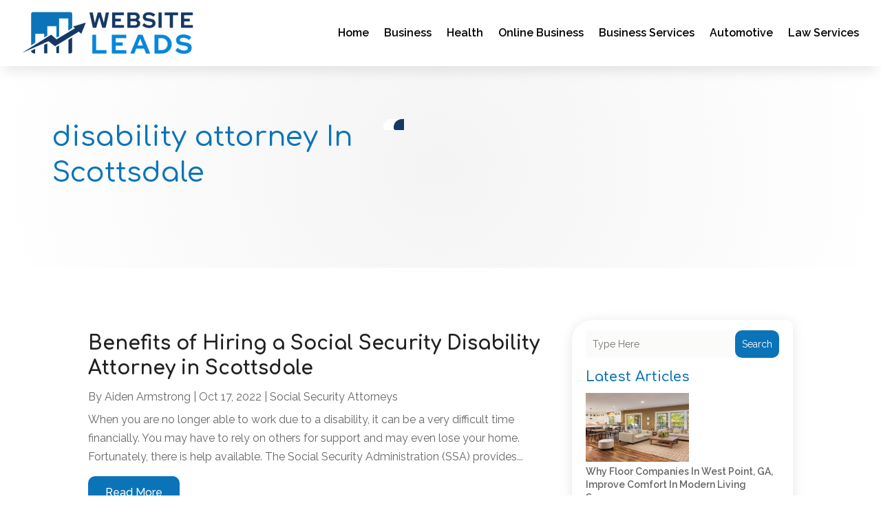

--- FILE ---
content_type: text/html; charset=UTF-8
request_url: https://websiteleads.biz/tag/disability-attorney-in-scottsdale/
body_size: 36457
content:
<!DOCTYPE html>
<html lang="en-US">
<head>
	<meta charset="UTF-8" />
<meta http-equiv="X-UA-Compatible" content="IE=edge">
	<link rel="pingback" href="https://websiteleads.biz/xmlrpc.php" />

	<script type="text/javascript">
		document.documentElement.className = 'js';
	</script>
    
<!-- DIVI Fix Flashing Content In Divi -->
<script type="text/javascript">
var elm=document.getElementsByTagName("html")[0];
elm.style.display="none";
document.addEventListener("DOMContentLoaded",function(event) {elm.style.display="block"; });
</script>

<!-- DIVI Collapsible Submenus -->
<script type="text/javascript">
(function($) { 
    function setup_collapsible_submenus() {
        // mobile menu
        $('#mobile_menu1 .menu-item-has-children > a').after('<span class="menu-closed"></span>');
        $('#mobile_menu1 .menu-item-has-children > a').each(function() {
            $(this).next().next('.sub-menu').toggleClass('hide',1000);
        });
        $('#mobile_menu1 .menu-item-has-children > a + span').on('click', function(event) {
            event.preventDefault();
            $(this).toggleClass('menu-open');
            $(this).next('.sub-menu').toggleClass('hide',1000);
        });
    }
      
    $(window).load(function() {
        setTimeout(function() {
            setup_collapsible_submenus();
        }, 700);
    });
 
})(jQuery);
</script>

<!-- FontAwesome Free Kit-->
<script src="https://kit.fontawesome.com/ba8e097974.js" crossorigin="anonymous"></script>

<!-- Delete image title on image hover -->
<script>
	jQuery(document).ready(function($) {
    $("img").mouseenter(function() {
        let $ld_title = $(this).attr("title");
        $(this).attr("ld_title", $ld_title);
        $(this).attr("title", "");
    }).mouseleave(function() {
        let $ld_title = $(this).attr("ld_title");
        $(this).attr("title", $ld_title);
        $(this).removeAttr("ld_title");
    });
});
</script>
	
	<meta name='robots' content='noindex, follow' />

	<!-- This site is optimized with the Yoast SEO plugin v25.9 - https://yoast.com/wordpress/plugins/seo/ -->
	<title>disability attorney In Scottsdale Archives | Web Site Leads</title>
	<meta property="og:locale" content="en_US" />
	<meta property="og:type" content="article" />
	<meta property="og:title" content="disability attorney In Scottsdale Archives | Web Site Leads" />
	<meta property="og:url" content="https://websiteleads.biz/tag/disability-attorney-in-scottsdale/" />
	<meta property="og:site_name" content="Web Site Leads" />
	<meta name="twitter:card" content="summary_large_image" />
	<script type="application/ld+json" class="yoast-schema-graph">{"@context":"https://schema.org","@graph":[{"@type":"CollectionPage","@id":"https://websiteleads.biz/tag/disability-attorney-in-scottsdale/","url":"https://websiteleads.biz/tag/disability-attorney-in-scottsdale/","name":"disability attorney In Scottsdale Archives | Web Site Leads","isPartOf":{"@id":"https://websiteleads.biz/#website"},"primaryImageOfPage":{"@id":"https://websiteleads.biz/tag/disability-attorney-in-scottsdale/#primaryimage"},"image":{"@id":"https://websiteleads.biz/tag/disability-attorney-in-scottsdale/#primaryimage"},"thumbnailUrl":"https://websiteleads.biz/wp-content/uploads/2022/10/52274143_xl.jpg","breadcrumb":{"@id":"https://websiteleads.biz/tag/disability-attorney-in-scottsdale/#breadcrumb"},"inLanguage":"en-US"},{"@type":"ImageObject","inLanguage":"en-US","@id":"https://websiteleads.biz/tag/disability-attorney-in-scottsdale/#primaryimage","url":"https://websiteleads.biz/wp-content/uploads/2022/10/52274143_xl.jpg","contentUrl":"https://websiteleads.biz/wp-content/uploads/2022/10/52274143_xl.jpg","width":800,"height":534},{"@type":"BreadcrumbList","@id":"https://websiteleads.biz/tag/disability-attorney-in-scottsdale/#breadcrumb","itemListElement":[{"@type":"ListItem","position":1,"name":"Home","item":"https://websiteleads.biz/"},{"@type":"ListItem","position":2,"name":"disability attorney In Scottsdale"}]},{"@type":"WebSite","@id":"https://websiteleads.biz/#website","url":"https://websiteleads.biz/","name":"Web Site Leads","description":"","publisher":{"@id":"https://websiteleads.biz/#organization"},"potentialAction":[{"@type":"SearchAction","target":{"@type":"EntryPoint","urlTemplate":"https://websiteleads.biz/?s={search_term_string}"},"query-input":{"@type":"PropertyValueSpecification","valueRequired":true,"valueName":"search_term_string"}}],"inLanguage":"en-US"},{"@type":"Organization","@id":"https://websiteleads.biz/#organization","name":"Web Site Leads","url":"https://websiteleads.biz/","logo":{"@type":"ImageObject","inLanguage":"en-US","@id":"https://websiteleads.biz/#/schema/logo/image/","url":"https://websiteleads.biz/wp-content/uploads/2023/12/website-leads.jpg","contentUrl":"https://websiteleads.biz/wp-content/uploads/2023/12/website-leads.jpg","width":565,"height":157,"caption":"Web Site Leads"},"image":{"@id":"https://websiteleads.biz/#/schema/logo/image/"}}]}</script>
	<!-- / Yoast SEO plugin. -->


<meta content="Divi Child Theme v.1.0.0" name="generator"/><style id='wp-img-auto-sizes-contain-inline-css' type='text/css'>
img:is([sizes=auto i],[sizes^="auto," i]){contain-intrinsic-size:3000px 1500px}
/*# sourceURL=wp-img-auto-sizes-contain-inline-css */
</style>
<style id='wp-emoji-styles-inline-css' type='text/css'>

	img.wp-smiley, img.emoji {
		display: inline !important;
		border: none !important;
		box-shadow: none !important;
		height: 1em !important;
		width: 1em !important;
		margin: 0 0.07em !important;
		vertical-align: -0.1em !important;
		background: none !important;
		padding: 0 !important;
	}
/*# sourceURL=wp-emoji-styles-inline-css */
</style>
<style id='wp-block-library-inline-css' type='text/css'>
:root{--wp-block-synced-color:#7a00df;--wp-block-synced-color--rgb:122,0,223;--wp-bound-block-color:var(--wp-block-synced-color);--wp-editor-canvas-background:#ddd;--wp-admin-theme-color:#007cba;--wp-admin-theme-color--rgb:0,124,186;--wp-admin-theme-color-darker-10:#006ba1;--wp-admin-theme-color-darker-10--rgb:0,107,160.5;--wp-admin-theme-color-darker-20:#005a87;--wp-admin-theme-color-darker-20--rgb:0,90,135;--wp-admin-border-width-focus:2px}@media (min-resolution:192dpi){:root{--wp-admin-border-width-focus:1.5px}}.wp-element-button{cursor:pointer}:root .has-very-light-gray-background-color{background-color:#eee}:root .has-very-dark-gray-background-color{background-color:#313131}:root .has-very-light-gray-color{color:#eee}:root .has-very-dark-gray-color{color:#313131}:root .has-vivid-green-cyan-to-vivid-cyan-blue-gradient-background{background:linear-gradient(135deg,#00d084,#0693e3)}:root .has-purple-crush-gradient-background{background:linear-gradient(135deg,#34e2e4,#4721fb 50%,#ab1dfe)}:root .has-hazy-dawn-gradient-background{background:linear-gradient(135deg,#faaca8,#dad0ec)}:root .has-subdued-olive-gradient-background{background:linear-gradient(135deg,#fafae1,#67a671)}:root .has-atomic-cream-gradient-background{background:linear-gradient(135deg,#fdd79a,#004a59)}:root .has-nightshade-gradient-background{background:linear-gradient(135deg,#330968,#31cdcf)}:root .has-midnight-gradient-background{background:linear-gradient(135deg,#020381,#2874fc)}:root{--wp--preset--font-size--normal:16px;--wp--preset--font-size--huge:42px}.has-regular-font-size{font-size:1em}.has-larger-font-size{font-size:2.625em}.has-normal-font-size{font-size:var(--wp--preset--font-size--normal)}.has-huge-font-size{font-size:var(--wp--preset--font-size--huge)}.has-text-align-center{text-align:center}.has-text-align-left{text-align:left}.has-text-align-right{text-align:right}.has-fit-text{white-space:nowrap!important}#end-resizable-editor-section{display:none}.aligncenter{clear:both}.items-justified-left{justify-content:flex-start}.items-justified-center{justify-content:center}.items-justified-right{justify-content:flex-end}.items-justified-space-between{justify-content:space-between}.screen-reader-text{border:0;clip-path:inset(50%);height:1px;margin:-1px;overflow:hidden;padding:0;position:absolute;width:1px;word-wrap:normal!important}.screen-reader-text:focus{background-color:#ddd;clip-path:none;color:#444;display:block;font-size:1em;height:auto;left:5px;line-height:normal;padding:15px 23px 14px;text-decoration:none;top:5px;width:auto;z-index:100000}html :where(.has-border-color){border-style:solid}html :where([style*=border-top-color]){border-top-style:solid}html :where([style*=border-right-color]){border-right-style:solid}html :where([style*=border-bottom-color]){border-bottom-style:solid}html :where([style*=border-left-color]){border-left-style:solid}html :where([style*=border-width]){border-style:solid}html :where([style*=border-top-width]){border-top-style:solid}html :where([style*=border-right-width]){border-right-style:solid}html :where([style*=border-bottom-width]){border-bottom-style:solid}html :where([style*=border-left-width]){border-left-style:solid}html :where(img[class*=wp-image-]){height:auto;max-width:100%}:where(figure){margin:0 0 1em}html :where(.is-position-sticky){--wp-admin--admin-bar--position-offset:var(--wp-admin--admin-bar--height,0px)}@media screen and (max-width:600px){html :where(.is-position-sticky){--wp-admin--admin-bar--position-offset:0px}}

/*# sourceURL=wp-block-library-inline-css */
</style><style id='wp-block-archives-inline-css' type='text/css'>
.wp-block-archives{box-sizing:border-box}.wp-block-archives-dropdown label{display:block}
/*# sourceURL=https://websiteleads.biz/wp-includes/blocks/archives/style.min.css */
</style>
<style id='wp-block-categories-inline-css' type='text/css'>
.wp-block-categories{box-sizing:border-box}.wp-block-categories.alignleft{margin-right:2em}.wp-block-categories.alignright{margin-left:2em}.wp-block-categories.wp-block-categories-dropdown.aligncenter{text-align:center}.wp-block-categories .wp-block-categories__label{display:block;width:100%}
/*# sourceURL=https://websiteleads.biz/wp-includes/blocks/categories/style.min.css */
</style>
<style id='wp-block-heading-inline-css' type='text/css'>
h1:where(.wp-block-heading).has-background,h2:where(.wp-block-heading).has-background,h3:where(.wp-block-heading).has-background,h4:where(.wp-block-heading).has-background,h5:where(.wp-block-heading).has-background,h6:where(.wp-block-heading).has-background{padding:1.25em 2.375em}h1.has-text-align-left[style*=writing-mode]:where([style*=vertical-lr]),h1.has-text-align-right[style*=writing-mode]:where([style*=vertical-rl]),h2.has-text-align-left[style*=writing-mode]:where([style*=vertical-lr]),h2.has-text-align-right[style*=writing-mode]:where([style*=vertical-rl]),h3.has-text-align-left[style*=writing-mode]:where([style*=vertical-lr]),h3.has-text-align-right[style*=writing-mode]:where([style*=vertical-rl]),h4.has-text-align-left[style*=writing-mode]:where([style*=vertical-lr]),h4.has-text-align-right[style*=writing-mode]:where([style*=vertical-rl]),h5.has-text-align-left[style*=writing-mode]:where([style*=vertical-lr]),h5.has-text-align-right[style*=writing-mode]:where([style*=vertical-rl]),h6.has-text-align-left[style*=writing-mode]:where([style*=vertical-lr]),h6.has-text-align-right[style*=writing-mode]:where([style*=vertical-rl]){rotate:180deg}
/*# sourceURL=https://websiteleads.biz/wp-includes/blocks/heading/style.min.css */
</style>
<style id='wp-block-latest-posts-inline-css' type='text/css'>
.wp-block-latest-posts{box-sizing:border-box}.wp-block-latest-posts.alignleft{margin-right:2em}.wp-block-latest-posts.alignright{margin-left:2em}.wp-block-latest-posts.wp-block-latest-posts__list{list-style:none}.wp-block-latest-posts.wp-block-latest-posts__list li{clear:both;overflow-wrap:break-word}.wp-block-latest-posts.is-grid{display:flex;flex-wrap:wrap}.wp-block-latest-posts.is-grid li{margin:0 1.25em 1.25em 0;width:100%}@media (min-width:600px){.wp-block-latest-posts.columns-2 li{width:calc(50% - .625em)}.wp-block-latest-posts.columns-2 li:nth-child(2n){margin-right:0}.wp-block-latest-posts.columns-3 li{width:calc(33.33333% - .83333em)}.wp-block-latest-posts.columns-3 li:nth-child(3n){margin-right:0}.wp-block-latest-posts.columns-4 li{width:calc(25% - .9375em)}.wp-block-latest-posts.columns-4 li:nth-child(4n){margin-right:0}.wp-block-latest-posts.columns-5 li{width:calc(20% - 1em)}.wp-block-latest-posts.columns-5 li:nth-child(5n){margin-right:0}.wp-block-latest-posts.columns-6 li{width:calc(16.66667% - 1.04167em)}.wp-block-latest-posts.columns-6 li:nth-child(6n){margin-right:0}}:root :where(.wp-block-latest-posts.is-grid){padding:0}:root :where(.wp-block-latest-posts.wp-block-latest-posts__list){padding-left:0}.wp-block-latest-posts__post-author,.wp-block-latest-posts__post-date{display:block;font-size:.8125em}.wp-block-latest-posts__post-excerpt,.wp-block-latest-posts__post-full-content{margin-bottom:1em;margin-top:.5em}.wp-block-latest-posts__featured-image a{display:inline-block}.wp-block-latest-posts__featured-image img{height:auto;max-width:100%;width:auto}.wp-block-latest-posts__featured-image.alignleft{float:left;margin-right:1em}.wp-block-latest-posts__featured-image.alignright{float:right;margin-left:1em}.wp-block-latest-posts__featured-image.aligncenter{margin-bottom:1em;text-align:center}
/*# sourceURL=https://websiteleads.biz/wp-includes/blocks/latest-posts/style.min.css */
</style>
<style id='wp-block-search-inline-css' type='text/css'>
.wp-block-search__button{margin-left:10px;word-break:normal}.wp-block-search__button.has-icon{line-height:0}.wp-block-search__button svg{height:1.25em;min-height:24px;min-width:24px;width:1.25em;fill:currentColor;vertical-align:text-bottom}:where(.wp-block-search__button){border:1px solid #ccc;padding:6px 10px}.wp-block-search__inside-wrapper{display:flex;flex:auto;flex-wrap:nowrap;max-width:100%}.wp-block-search__label{width:100%}.wp-block-search.wp-block-search__button-only .wp-block-search__button{box-sizing:border-box;display:flex;flex-shrink:0;justify-content:center;margin-left:0;max-width:100%}.wp-block-search.wp-block-search__button-only .wp-block-search__inside-wrapper{min-width:0!important;transition-property:width}.wp-block-search.wp-block-search__button-only .wp-block-search__input{flex-basis:100%;transition-duration:.3s}.wp-block-search.wp-block-search__button-only.wp-block-search__searchfield-hidden,.wp-block-search.wp-block-search__button-only.wp-block-search__searchfield-hidden .wp-block-search__inside-wrapper{overflow:hidden}.wp-block-search.wp-block-search__button-only.wp-block-search__searchfield-hidden .wp-block-search__input{border-left-width:0!important;border-right-width:0!important;flex-basis:0;flex-grow:0;margin:0;min-width:0!important;padding-left:0!important;padding-right:0!important;width:0!important}:where(.wp-block-search__input){appearance:none;border:1px solid #949494;flex-grow:1;font-family:inherit;font-size:inherit;font-style:inherit;font-weight:inherit;letter-spacing:inherit;line-height:inherit;margin-left:0;margin-right:0;min-width:3rem;padding:8px;text-decoration:unset!important;text-transform:inherit}:where(.wp-block-search__button-inside .wp-block-search__inside-wrapper){background-color:#fff;border:1px solid #949494;box-sizing:border-box;padding:4px}:where(.wp-block-search__button-inside .wp-block-search__inside-wrapper) .wp-block-search__input{border:none;border-radius:0;padding:0 4px}:where(.wp-block-search__button-inside .wp-block-search__inside-wrapper) .wp-block-search__input:focus{outline:none}:where(.wp-block-search__button-inside .wp-block-search__inside-wrapper) :where(.wp-block-search__button){padding:4px 8px}.wp-block-search.aligncenter .wp-block-search__inside-wrapper{margin:auto}.wp-block[data-align=right] .wp-block-search.wp-block-search__button-only .wp-block-search__inside-wrapper{float:right}
/*# sourceURL=https://websiteleads.biz/wp-includes/blocks/search/style.min.css */
</style>
<style id='wp-block-search-theme-inline-css' type='text/css'>
.wp-block-search .wp-block-search__label{font-weight:700}.wp-block-search__button{border:1px solid #ccc;padding:.375em .625em}
/*# sourceURL=https://websiteleads.biz/wp-includes/blocks/search/theme.min.css */
</style>
<style id='global-styles-inline-css' type='text/css'>
:root{--wp--preset--aspect-ratio--square: 1;--wp--preset--aspect-ratio--4-3: 4/3;--wp--preset--aspect-ratio--3-4: 3/4;--wp--preset--aspect-ratio--3-2: 3/2;--wp--preset--aspect-ratio--2-3: 2/3;--wp--preset--aspect-ratio--16-9: 16/9;--wp--preset--aspect-ratio--9-16: 9/16;--wp--preset--color--black: #000000;--wp--preset--color--cyan-bluish-gray: #abb8c3;--wp--preset--color--white: #ffffff;--wp--preset--color--pale-pink: #f78da7;--wp--preset--color--vivid-red: #cf2e2e;--wp--preset--color--luminous-vivid-orange: #ff6900;--wp--preset--color--luminous-vivid-amber: #fcb900;--wp--preset--color--light-green-cyan: #7bdcb5;--wp--preset--color--vivid-green-cyan: #00d084;--wp--preset--color--pale-cyan-blue: #8ed1fc;--wp--preset--color--vivid-cyan-blue: #0693e3;--wp--preset--color--vivid-purple: #9b51e0;--wp--preset--gradient--vivid-cyan-blue-to-vivid-purple: linear-gradient(135deg,rgb(6,147,227) 0%,rgb(155,81,224) 100%);--wp--preset--gradient--light-green-cyan-to-vivid-green-cyan: linear-gradient(135deg,rgb(122,220,180) 0%,rgb(0,208,130) 100%);--wp--preset--gradient--luminous-vivid-amber-to-luminous-vivid-orange: linear-gradient(135deg,rgb(252,185,0) 0%,rgb(255,105,0) 100%);--wp--preset--gradient--luminous-vivid-orange-to-vivid-red: linear-gradient(135deg,rgb(255,105,0) 0%,rgb(207,46,46) 100%);--wp--preset--gradient--very-light-gray-to-cyan-bluish-gray: linear-gradient(135deg,rgb(238,238,238) 0%,rgb(169,184,195) 100%);--wp--preset--gradient--cool-to-warm-spectrum: linear-gradient(135deg,rgb(74,234,220) 0%,rgb(151,120,209) 20%,rgb(207,42,186) 40%,rgb(238,44,130) 60%,rgb(251,105,98) 80%,rgb(254,248,76) 100%);--wp--preset--gradient--blush-light-purple: linear-gradient(135deg,rgb(255,206,236) 0%,rgb(152,150,240) 100%);--wp--preset--gradient--blush-bordeaux: linear-gradient(135deg,rgb(254,205,165) 0%,rgb(254,45,45) 50%,rgb(107,0,62) 100%);--wp--preset--gradient--luminous-dusk: linear-gradient(135deg,rgb(255,203,112) 0%,rgb(199,81,192) 50%,rgb(65,88,208) 100%);--wp--preset--gradient--pale-ocean: linear-gradient(135deg,rgb(255,245,203) 0%,rgb(182,227,212) 50%,rgb(51,167,181) 100%);--wp--preset--gradient--electric-grass: linear-gradient(135deg,rgb(202,248,128) 0%,rgb(113,206,126) 100%);--wp--preset--gradient--midnight: linear-gradient(135deg,rgb(2,3,129) 0%,rgb(40,116,252) 100%);--wp--preset--font-size--small: 13px;--wp--preset--font-size--medium: 20px;--wp--preset--font-size--large: 36px;--wp--preset--font-size--x-large: 42px;--wp--preset--spacing--20: 0.44rem;--wp--preset--spacing--30: 0.67rem;--wp--preset--spacing--40: 1rem;--wp--preset--spacing--50: 1.5rem;--wp--preset--spacing--60: 2.25rem;--wp--preset--spacing--70: 3.38rem;--wp--preset--spacing--80: 5.06rem;--wp--preset--shadow--natural: 6px 6px 9px rgba(0, 0, 0, 0.2);--wp--preset--shadow--deep: 12px 12px 50px rgba(0, 0, 0, 0.4);--wp--preset--shadow--sharp: 6px 6px 0px rgba(0, 0, 0, 0.2);--wp--preset--shadow--outlined: 6px 6px 0px -3px rgb(255, 255, 255), 6px 6px rgb(0, 0, 0);--wp--preset--shadow--crisp: 6px 6px 0px rgb(0, 0, 0);}:root { --wp--style--global--content-size: 823px;--wp--style--global--wide-size: 1080px; }:where(body) { margin: 0; }.wp-site-blocks > .alignleft { float: left; margin-right: 2em; }.wp-site-blocks > .alignright { float: right; margin-left: 2em; }.wp-site-blocks > .aligncenter { justify-content: center; margin-left: auto; margin-right: auto; }:where(.is-layout-flex){gap: 0.5em;}:where(.is-layout-grid){gap: 0.5em;}.is-layout-flow > .alignleft{float: left;margin-inline-start: 0;margin-inline-end: 2em;}.is-layout-flow > .alignright{float: right;margin-inline-start: 2em;margin-inline-end: 0;}.is-layout-flow > .aligncenter{margin-left: auto !important;margin-right: auto !important;}.is-layout-constrained > .alignleft{float: left;margin-inline-start: 0;margin-inline-end: 2em;}.is-layout-constrained > .alignright{float: right;margin-inline-start: 2em;margin-inline-end: 0;}.is-layout-constrained > .aligncenter{margin-left: auto !important;margin-right: auto !important;}.is-layout-constrained > :where(:not(.alignleft):not(.alignright):not(.alignfull)){max-width: var(--wp--style--global--content-size);margin-left: auto !important;margin-right: auto !important;}.is-layout-constrained > .alignwide{max-width: var(--wp--style--global--wide-size);}body .is-layout-flex{display: flex;}.is-layout-flex{flex-wrap: wrap;align-items: center;}.is-layout-flex > :is(*, div){margin: 0;}body .is-layout-grid{display: grid;}.is-layout-grid > :is(*, div){margin: 0;}body{padding-top: 0px;padding-right: 0px;padding-bottom: 0px;padding-left: 0px;}a:where(:not(.wp-element-button)){text-decoration: underline;}:root :where(.wp-element-button, .wp-block-button__link){background-color: #32373c;border-width: 0;color: #fff;font-family: inherit;font-size: inherit;font-style: inherit;font-weight: inherit;letter-spacing: inherit;line-height: inherit;padding-top: calc(0.667em + 2px);padding-right: calc(1.333em + 2px);padding-bottom: calc(0.667em + 2px);padding-left: calc(1.333em + 2px);text-decoration: none;text-transform: inherit;}.has-black-color{color: var(--wp--preset--color--black) !important;}.has-cyan-bluish-gray-color{color: var(--wp--preset--color--cyan-bluish-gray) !important;}.has-white-color{color: var(--wp--preset--color--white) !important;}.has-pale-pink-color{color: var(--wp--preset--color--pale-pink) !important;}.has-vivid-red-color{color: var(--wp--preset--color--vivid-red) !important;}.has-luminous-vivid-orange-color{color: var(--wp--preset--color--luminous-vivid-orange) !important;}.has-luminous-vivid-amber-color{color: var(--wp--preset--color--luminous-vivid-amber) !important;}.has-light-green-cyan-color{color: var(--wp--preset--color--light-green-cyan) !important;}.has-vivid-green-cyan-color{color: var(--wp--preset--color--vivid-green-cyan) !important;}.has-pale-cyan-blue-color{color: var(--wp--preset--color--pale-cyan-blue) !important;}.has-vivid-cyan-blue-color{color: var(--wp--preset--color--vivid-cyan-blue) !important;}.has-vivid-purple-color{color: var(--wp--preset--color--vivid-purple) !important;}.has-black-background-color{background-color: var(--wp--preset--color--black) !important;}.has-cyan-bluish-gray-background-color{background-color: var(--wp--preset--color--cyan-bluish-gray) !important;}.has-white-background-color{background-color: var(--wp--preset--color--white) !important;}.has-pale-pink-background-color{background-color: var(--wp--preset--color--pale-pink) !important;}.has-vivid-red-background-color{background-color: var(--wp--preset--color--vivid-red) !important;}.has-luminous-vivid-orange-background-color{background-color: var(--wp--preset--color--luminous-vivid-orange) !important;}.has-luminous-vivid-amber-background-color{background-color: var(--wp--preset--color--luminous-vivid-amber) !important;}.has-light-green-cyan-background-color{background-color: var(--wp--preset--color--light-green-cyan) !important;}.has-vivid-green-cyan-background-color{background-color: var(--wp--preset--color--vivid-green-cyan) !important;}.has-pale-cyan-blue-background-color{background-color: var(--wp--preset--color--pale-cyan-blue) !important;}.has-vivid-cyan-blue-background-color{background-color: var(--wp--preset--color--vivid-cyan-blue) !important;}.has-vivid-purple-background-color{background-color: var(--wp--preset--color--vivid-purple) !important;}.has-black-border-color{border-color: var(--wp--preset--color--black) !important;}.has-cyan-bluish-gray-border-color{border-color: var(--wp--preset--color--cyan-bluish-gray) !important;}.has-white-border-color{border-color: var(--wp--preset--color--white) !important;}.has-pale-pink-border-color{border-color: var(--wp--preset--color--pale-pink) !important;}.has-vivid-red-border-color{border-color: var(--wp--preset--color--vivid-red) !important;}.has-luminous-vivid-orange-border-color{border-color: var(--wp--preset--color--luminous-vivid-orange) !important;}.has-luminous-vivid-amber-border-color{border-color: var(--wp--preset--color--luminous-vivid-amber) !important;}.has-light-green-cyan-border-color{border-color: var(--wp--preset--color--light-green-cyan) !important;}.has-vivid-green-cyan-border-color{border-color: var(--wp--preset--color--vivid-green-cyan) !important;}.has-pale-cyan-blue-border-color{border-color: var(--wp--preset--color--pale-cyan-blue) !important;}.has-vivid-cyan-blue-border-color{border-color: var(--wp--preset--color--vivid-cyan-blue) !important;}.has-vivid-purple-border-color{border-color: var(--wp--preset--color--vivid-purple) !important;}.has-vivid-cyan-blue-to-vivid-purple-gradient-background{background: var(--wp--preset--gradient--vivid-cyan-blue-to-vivid-purple) !important;}.has-light-green-cyan-to-vivid-green-cyan-gradient-background{background: var(--wp--preset--gradient--light-green-cyan-to-vivid-green-cyan) !important;}.has-luminous-vivid-amber-to-luminous-vivid-orange-gradient-background{background: var(--wp--preset--gradient--luminous-vivid-amber-to-luminous-vivid-orange) !important;}.has-luminous-vivid-orange-to-vivid-red-gradient-background{background: var(--wp--preset--gradient--luminous-vivid-orange-to-vivid-red) !important;}.has-very-light-gray-to-cyan-bluish-gray-gradient-background{background: var(--wp--preset--gradient--very-light-gray-to-cyan-bluish-gray) !important;}.has-cool-to-warm-spectrum-gradient-background{background: var(--wp--preset--gradient--cool-to-warm-spectrum) !important;}.has-blush-light-purple-gradient-background{background: var(--wp--preset--gradient--blush-light-purple) !important;}.has-blush-bordeaux-gradient-background{background: var(--wp--preset--gradient--blush-bordeaux) !important;}.has-luminous-dusk-gradient-background{background: var(--wp--preset--gradient--luminous-dusk) !important;}.has-pale-ocean-gradient-background{background: var(--wp--preset--gradient--pale-ocean) !important;}.has-electric-grass-gradient-background{background: var(--wp--preset--gradient--electric-grass) !important;}.has-midnight-gradient-background{background: var(--wp--preset--gradient--midnight) !important;}.has-small-font-size{font-size: var(--wp--preset--font-size--small) !important;}.has-medium-font-size{font-size: var(--wp--preset--font-size--medium) !important;}.has-large-font-size{font-size: var(--wp--preset--font-size--large) !important;}.has-x-large-font-size{font-size: var(--wp--preset--font-size--x-large) !important;}
/*# sourceURL=global-styles-inline-css */
</style>

<link rel='stylesheet' id='dipi-popup-maker-popup-effect-css' href='https://websiteleads.biz/wp-content/plugins/divi-pixel/dist/public/css/popup_effect.min.css?ver=1.0.0' type='text/css' media='all' />
<link rel='stylesheet' id='dipi_font-css' href='https://websiteleads.biz/wp-content/plugins/divi-pixel/dist/admin/css/dipi-font.min.css?ver=1.0.0' type='text/css' media='all' />
<link rel='stylesheet' id='dipi_general-css' href='https://websiteleads.biz/wp-content/plugins/divi-pixel/dist/public/css/general.min.css?ver=2.46.1' type='text/css' media='all' />
<link rel='stylesheet' id='divi-pixel-styles-css' href='https://websiteleads.biz/wp-content/plugins/divi-pixel/styles/style.min.css?ver=1.0.0' type='text/css' media='all' />
<link rel='stylesheet' id='et_pb_wpt_schema-styles-css' href='https://websiteleads.biz/wp-content/plugins/wp-structured-data-schema-premium/styles/style.min.css?ver=4.1.0' type='text/css' media='all' />
<link rel='stylesheet' id='wp-pagenavi-css' href='https://websiteleads.biz/wp-content/plugins/wp-pagenavi/pagenavi-css.css?ver=2.70' type='text/css' media='all' />
<link rel='stylesheet' id='divi-style-parent-css' href='https://websiteleads.biz/wp-content/themes/Divi/style-static.min.css?ver=4.24.2' type='text/css' media='all' />
<link rel='stylesheet' id='child-style-css' href='https://websiteleads.biz/wp-content/themes/divi-child/style.css?ver=4.24.2' type='text/css' media='all' />
<link rel='stylesheet' id='divi-style-css' href='https://websiteleads.biz/wp-content/themes/divi-child/style.css?ver=4.24.2' type='text/css' media='all' />
<script type="text/javascript" src="https://websiteleads.biz/wp-includes/js/jquery/jquery.min.js?ver=3.7.1" id="jquery-core-js"></script>
<script type="text/javascript" src="https://websiteleads.biz/wp-includes/js/jquery/jquery-migrate.min.js?ver=3.4.1" id="jquery-migrate-js"></script>
<script type="text/javascript" src="https://websiteleads.biz/wp-content/plugins/divi-pixel/dist/public/js/public.min.js?ver=2.46.1" id="dipi_public_js-js"></script>
<link rel="https://api.w.org/" href="https://websiteleads.biz/wp-json/" /><link rel="alternate" title="JSON" type="application/json" href="https://websiteleads.biz/wp-json/wp/v2/tags/6779" /><link rel="EditURI" type="application/rsd+xml" title="RSD" href="https://websiteleads.biz/xmlrpc.php?rsd" />
<meta name="generator" content="WordPress 6.9" />
<style>
/*#main-header .logo_container img,
header.et-l--header .et_pb_menu__logo > img {
    display: none;
}*/
</style>
<script type="text/javascript" id="dipi-logo-js">
jQuery(document).ready(function($) {

    var currentLogoMode = '';


    let $mainHeader = $('header#main-header');
    let $tbHeader = $('header.et-l--header');
        function dipi_update_logo($logo, $is_tb_logo) {
        // Clone $logo so we can replace it rather than just change src attr (because this causes a bug in Safari browser) 
        let $mainLogo = $logo.clone();
        let $tbLogoContainer = $logo.closest(".et_pb_menu__logo")
        let $tbLogoContainer_a = $logo.closest(".et_pb_menu__logo a")
        let $tbLogoWrapper = $tbLogoContainer_a.length ? $tbLogoContainer_a : $tbLogoContainer
        if($mainLogo.length) {
            $mainLogo.attr("data-logo-type", "main");
            $mainLogo.attr("data-actual-width", $mainLogo[0].naturalWidth);
            $mainLogo.attr("data-actual-height", $mainLogo[0].naturalHeight);
        }
        // Clone $logo to use in fixed header. If fixed header logo is not enabled, we simple use the original logo
                    let $fixedLogo = $logo.clone();
                if($fixedLogo.length) {
            $fixedLogo.attr("data-actual-width", $fixedLogo[0].naturalWidth);
            $fixedLogo.attr("data-actual-height", $fixedLogo[0].naturalHeight);
        }
        
        // Clone $logo to use in mobile. If mobile logo is not enabled, we simple use the original logo
        let $use_mobile_logo = false;
                let $mobileLogo = $logo.clone();
                
        if($use_mobile_logo && ($(window).width() <= 980)){
            setTimeout( function(){
                $mobileLogo.show();
            }, 500)
        } else {
            setTimeout( function(){
                $fixedLogo.show();
                $mainLogo.show();
            }, 500)
        }

        $fixedLogo.removeAttr("srcset")
        $mobileLogo.removeAttr("srcset")
        function callback(mutationList, observer) {
            mutationList.forEach(function(mutation){
                if('attributes' != mutation.type || 'class' !== mutation.attributeName){
                    return;
                }
                if($is_tb_logo) {
                    dipi_tb_header_change();
                } else {
                    dipi_default_logo_change();
                }
            });
        }

        var targetNode = document.querySelector("#main-header,header.et-l--header > .et_builder_inner_content");
        var observerOptions = {
            childList: false,
            attributes: true,
            subtree: false
        }

        if(targetNode){
            var observer = new MutationObserver(callback);
            observer.observe(targetNode, observerOptions);
        }

        
        if($is_tb_logo) {
            // Observe resize events to switch between mobile/fixed logos
            $(window).resize(dipi_tb_header_change);
            // finally call the callback manually once to get started
            dipi_tb_header_change(true);
        } else {
            // Observe resize events to switch between mobile/fixed logos
            $(window).resize(dipi_default_logo_change);
            // finally call the callback manually once to get started
            dipi_default_logo_change(true);
        }

        
        function dipi_tb_header_change(first_loading = false) {
            if($mainLogo.length)
                $mainLogo.attr("data-actual-width", $mainLogo[0].naturalWidth);
            
            
            if($use_mobile_logo && $(window).width() <= 980 && currentLogoMode != 'mobile'){
                currentLogoMode = 'mobile';
                $tbLogoWrapper.find("img").remove();
                $tbLogoWrapper.append($mobileLogo);
            } else if ($(window).width() > 980) {
                if ($tbHeader.find('.has_et_pb_sticky').length !== 0  && currentLogoMode != 'desktop-fixed'){
                    currentLogoMode = 'desktop-fixed';
                    $tbLogoWrapper.find("img").remove();
                    $tbLogoWrapper.append($fixedLogo);
                                    } else if($tbHeader.find('.has_et_pb_sticky').length == 0 && currentLogoMode != 'desktop-normal' ){
                    currentLogoMode = 'desktop-normal';
                    $tbLogoWrapper.find("img").remove();
                    $tbLogoWrapper.append($mainLogo);
                                    }
            }
        }

        // Callback to fire when window is resized or scrolled
        function dipi_default_logo_change(first_loading = false) {
            if($mainLogo.length){
                $mainLogo.attr("data-actual-width", $mainLogo[0].naturalWidth);
            }

            if($use_mobile_logo && $(window).width() <= 980 && currentLogoMode != 'mobile'){
                currentLogoMode = 'mobile';
                let $a = $(".logo_container a");
                $a.find("#logo").remove();    
                $a.append($mobileLogo);
            } else if($(window).width() > 980) {                
                if ($mainHeader.hasClass('et-fixed-header') && currentLogoMode != 'desktop-fixed'){
                    currentLogoMode = 'desktop-fixed';
                    let $a = $(".logo_container a");
                    $a.find("#logo").remove();    
                    $a.append($fixedLogo);
                                    } else if(!$mainHeader.hasClass('et-fixed-header') && currentLogoMode != 'desktop-normal') {
                    currentLogoMode = 'desktop-normal';
                    let $a = $(".logo_container a");
                    $a.find("#logo").remove(); 
                    $a.append($mainLogo);
                                    }
            }
        }
    }

});
</script><style type="text/css" id="primary-menu-position">

@media screen and (min-width: 981px) {
    body.dipi-cta-button #et_top_search{
        margin: 15px 0 0 22px;
    }
    
    .et_header_style_split div#et-top-navigation,
    .et_header_style_left div#et-top-navigation{
        align-items: flex-start !important;
    }

    .et_header_style_left #et-top-navigation nav > ul > li > a,
    .et_header_style_split #et-top-navigation nav > ul > li > a {
        padding-bottom: 33px !important;
    }

            /* .et_header_style_left #et-top-navigation nav > ul > li > a,
        .et_header_style_split #et-top-navigation nav > ul > li > a,
        .et_header_style_centered #et-top-navigation nav > ul > li > a {
            line-height: 2.5em;
        } */
    
    .et_header_style_left div#et-top-navigation {
        display: flex;
        align-items: center;
        
        /* With social icons enabled, we remove the bottom padding below the li elements so we need to add it to the container */
        padding-top: 33px;
        padding-bottom: 0px;
    }
    
    .et_header_style_split div#et-top-navigation {
        align-items: center;

        /* With social icons enabled, we remove the bottom padding below the li elements so we need to add it to the container */
        padding-top: 33px !important;
        padding-bottom: 0px !important;
    }
    
    .et_header_style_fullscreen #et-top-navigation {  
        padding-bottom: 0px !important;   
    }

    /* Vertical Navigation Styles */
    .et_vertical_nav #main-header #top-menu>li>a {
        padding-bottom: 19px !important;
        line-height: inherit;
    }
    .et_vertical_nav #main-header #et-top-navigation {
        display: block;
    }
    .et_vertical_nav #top-header {
        position: initial;
    }
    .et_vertical_fixed.admin-bar #page-container #main-header {
        top:32px !important;
    }
    .et_vertical_nav.et_vertical_fixed.et_header_style_left #et-top-navigation {
        padding-top:33px !important;
    }
    .et_vertical_fixed.admin-bar #page-container #main-header {
        transform: translateY(0) !important;
    }
    .et_vertical_nav #page-container #main-header {
        top: 0 !important;
    }

    /* With do-not-shrink functionality enabeld, we also must apply padding to fixed menu */
            .et_header_style_left .et-fixed-header #et-top-navigation,
        .et_header_style_split .et-fixed-header #et-top-navigation {
            padding-top: 20px !important;
            padding-bottom: 0px !important;
        }

        .et_header_style_centered .et-fixed-header #et-top-navigation {
            padding-top: 20px;
            padding-bottom: 0px !important; 
        }

        .et_header_style_left .et-fixed-header #et-top-navigation nav > ul > li > a,
        .et_header_style_split .et-fixed-header #et-top-navigation nav > ul > li > a{
            padding-bottom: 20px !important;
        }
    
    .et-menu li:not(.mega-menu) ul,
    #top-menu li:not(.mega-menu) ul{width: 240px !important;}
    .et-menu li li a,
    #top-menu li li a{width:100% !important;}
    #top-menu li li,
    .et-menu li li{width: 100%;}
}
</style><!-- BreadcrumbList Schema by WP Tools, Begin --><script type="application/ld+json" class="wptools-schema-markup">{"@context":"https:\/\/schema.org","@type":"BreadcrumbList","itemListElement":[{"@type":"ListItem","position":1,"name":"Home","item":"https:\/\/websiteleads.biz\/"},{"@type":"ListItem","position":2,"name":"disability attorney In Scottsdale"}],"name":"Web Site Leads"}</script><!-- BreadcrumbList Schema by WP Tools, End --><meta name="viewport" content="width=device-width, initial-scale=1.0, maximum-scale=1.0, user-scalable=0" /><!-- DIVI Fix Flashing Content In Divi -->
<script type="text/javascript">
var elm=document.getElementsByTagName("html")[0];
elm.style.display="none";
document.addEventListener("DOMContentLoaded",function(event) {elm.style.display="block"; });
</script>

<!-- DIVI Collapsible Submenus -->
<script type="text/javascript">
(function($) { 
    function setup_collapsible_submenus() {
        // mobile menu
        $('#mobile_menu1 .menu-item-has-children > a').after('<span class="menu-closed"></span>');
        $('#mobile_menu1 .menu-item-has-children > a').each(function() {
            $(this).next().next('.sub-menu').toggleClass('hide',1000);
        });
        $('#mobile_menu1 .menu-item-has-children > a + span').on('click', function(event) {
            event.preventDefault();
            $(this).toggleClass('menu-open');
            $(this).next('.sub-menu').toggleClass('hide',1000);
        });
    }
      
    $(window).load(function() {
        setTimeout(function() {
            setup_collapsible_submenus();
        }, 700);
    });
 
})(jQuery);
</script>

<!-- Delete image title on image hover -->
<script>
	jQuery(document).ready(function($) {
    $("img").mouseenter(function() {
        let $ld_title = $(this).attr("title");
        $(this).attr("ld_title", $ld_title);
        $(this).attr("title", "");
    }).mouseleave(function() {
        let $ld_title = $(this).attr("ld_title");
        $(this).attr("title", $ld_title);
        $(this).removeAttr("ld_title");
    });
});
</script>
<link rel="icon" href="https://websiteleads.biz/wp-content/uploads/2024/03/Favicon.png" sizes="32x32" />
<link rel="icon" href="https://websiteleads.biz/wp-content/uploads/2024/03/Favicon.png" sizes="192x192" />
<link rel="apple-touch-icon" href="https://websiteleads.biz/wp-content/uploads/2024/03/Favicon.png" />
<meta name="msapplication-TileImage" content="https://websiteleads.biz/wp-content/uploads/2024/03/Favicon.png" />
<link rel="stylesheet" id="et-divi-customizer-global-cached-inline-styles" href="https://websiteleads.biz/wp-content/et-cache/global/et-divi-customizer-global.min.css?ver=1769167776" /><link rel="stylesheet" id="et-core-unified-cpt-34650-cached-inline-styles" href="https://websiteleads.biz/wp-content/et-cache/34650/et-core-unified-cpt-34650.min.css?ver=1769167798" /><link rel="stylesheet" id="et-core-unified-cpt-34654-cached-inline-styles" href="https://websiteleads.biz/wp-content/et-cache/34654/et-core-unified-cpt-34654.min.css?ver=1769167798" /><link rel="stylesheet" id="et-core-unified-cpt-34651-cached-inline-styles" href="https://websiteleads.biz/wp-content/et-cache/34651/et-core-unified-cpt-34651.min.css?ver=1769167798" /><link rel='stylesheet' id='mediaelement-css' href='https://websiteleads.biz/wp-includes/js/mediaelement/mediaelementplayer-legacy.min.css?ver=4.2.17' type='text/css' media='all' />
<link rel='stylesheet' id='wp-mediaelement-css' href='https://websiteleads.biz/wp-includes/js/mediaelement/wp-mediaelement.min.css?ver=6.9' type='text/css' media='all' />
<link rel='stylesheet' id='et-builder-googlefonts-css' href='https://fonts.googleapis.com/css?family=Open+Sans:300,regular,500,600,700,800,300italic,italic,500italic,600italic,700italic,800italic|Comfortaa:300,regular,500,600,700|Raleway:100,200,300,regular,500,600,700,800,900,100italic,200italic,300italic,italic,500italic,600italic,700italic,800italic,900italic|Poppins:100,100italic,200,200italic,300,300italic,regular,italic,500,500italic,600,600italic,700,700italic,800,800italic,900,900italic&#038;subset=latin,latin-ext&#038;display=swap' type='text/css' media='all' />
</head>
<body class="archive tag tag-disability-attorney-in-scottsdale tag-6779 wp-custom-logo wp-theme-Divi wp-child-theme-divi-child dipi-custom-archive-page dipi-archive- dipi-fix-search-icon dipi-anim-preload et-tb-has-template et-tb-has-header et-tb-has-body et-tb-has-footer et_button_custom_icon et_pb_button_helper_class et_cover_background et_pb_gutter osx et_pb_gutters3 et_divi_theme et-db">
	<div id="page-container">
<div id="et-boc" class="et-boc">
			
		<header class="et-l et-l--header">
			<div class="et_builder_inner_content et_pb_gutters3"><div class="et_pb_section et_pb_section_0_tb_header et_pb_with_background et_section_regular et_pb_section--with-menu" >
				
				
				
				
				
				
				<div class="et_pb_row et_pb_row_0_tb_header et_pb_equal_columns et_pb_gutters2 et_pb_row--with-menu">
				<div class="et_pb_column et_pb_column_4_4 et_pb_column_0_tb_header  et_pb_css_mix_blend_mode_passthrough et-last-child et_pb_column--with-menu">
				
				
				
				
				<div class="et_pb_module et_pb_menu et_pb_menu_0_tb_header et_pb_bg_layout_light  et_pb_text_align_right et_dropdown_animation_fade et_pb_menu--with-logo et_pb_menu--style-left_aligned">
					
					
					
					
					<div class="et_pb_menu_inner_container clearfix">
						<div class="et_pb_menu__logo-wrap">
			  <div class="et_pb_menu__logo">
				<a href="https://websiteleads.biz/" ><img decoding="async" width="250" height="70" src="https://websiteleads.biz/wp-content/uploads/2024/03/Website-Leads.png" alt="Website Leads" class="wp-image-34693" /></a>
			  </div>
			</div>
						<div class="et_pb_menu__wrap">
							<div class="et_pb_menu__menu">
								<nav class="et-menu-nav"><ul id="menu-primary-menu" class="et-menu nav"><li class="et_pb_menu_page_id-home menu-item menu-item-type-post_type menu-item-object-page menu-item-home menu-item-34671"><a href="https://websiteleads.biz/">Home</a></li>
<li class="et_pb_menu_page_id-1771 menu-item menu-item-type-taxonomy menu-item-object-category menu-item-34675"><a href="https://websiteleads.biz/category/business/">Business</a></li>
<li class="et_pb_menu_page_id-21 menu-item menu-item-type-taxonomy menu-item-object-category menu-item-34676"><a href="https://websiteleads.biz/category/health/">Health</a></li>
<li class="et_pb_menu_page_id-1 menu-item menu-item-type-taxonomy menu-item-object-category menu-item-34673"><a href="https://websiteleads.biz/category/online-business/">Online Business</a></li>
<li class="et_pb_menu_page_id-17 menu-item menu-item-type-taxonomy menu-item-object-category menu-item-34674"><a href="https://websiteleads.biz/category/business-services/">Business Services</a></li>
<li class="et_pb_menu_page_id-16 menu-item menu-item-type-taxonomy menu-item-object-category menu-item-34677"><a href="https://websiteleads.biz/category/automotive/">Automotive</a></li>
<li class="et_pb_menu_page_id-25 menu-item menu-item-type-taxonomy menu-item-object-category menu-item-35530"><a href="https://websiteleads.biz/category/law-services/">Law Services</a></li>
</ul></nav>
							</div>
							
							
							<div class="et_mobile_nav_menu">
				<div class="mobile_nav closed">
					<span class="mobile_menu_bar"></span>
				</div>
			</div>
						</div>
						
					</div>
				</div>
			</div>
				
				
				
				
			</div>
				
				
			</div>		</div>
	</header>
	<div id="et-main-area">
	
    <div id="main-content">
    <div class="et-l et-l--body">
			<div class="et_builder_inner_content et_pb_gutters2">
		<div class="et_pb_section et_pb_section_1_tb_body et_pb_with_background et_section_regular" >
				
				
				
				
				
				
				<div class="et_pb_row et_pb_row_0_tb_body et_pb_equal_columns et_pb_gutters2">
				<div class="et_pb_column et_pb_column_2_5 et_pb_column_0_tb_body  et_pb_css_mix_blend_mode_passthrough">
				
				
				
				
				<div class="et_pb_module et_pb_post_title et_pb_post_title_0_tb_body et_pb_bg_layout_light  et_pb_text_align_left"   >
				
				
				
				
				
				<div class="et_pb_title_container">
					<h1 class="entry-title">disability attorney In Scottsdale</h1>
				</div>
				
			</div>
			</div><div class="et_pb_column et_pb_column_3_5 et_pb_column_1_tb_body  et_pb_css_mix_blend_mode_passthrough et-last-child">
				
				
				
				
				<div class="et_pb_with_border et_pb_module et_pb_image et_pb_image_0_tb_body">
				
				
				
				
				<span class="et_pb_image_wrap has-box-shadow-overlay"><div class="box-shadow-overlay"></div><img decoding="async" src="https://websiteleads.biz/wp-content/uploads/2024/03/Inner-Pages-Banner.jpg" alt="Inner Pages Banner-480-400" title="Inner Pages Banner-480-400" data-et-multi-view="{&quot;schema&quot;:{&quot;attrs&quot;:{&quot;desktop&quot;:{&quot;src&quot;:&quot;http:\/\/websiteleads.biz\/wp-content\/uploads\/2024\/03\/Inner-Pages-Banner.jpg&quot;,&quot;alt&quot;:&quot;Inner Pages Banner-480-400&quot;,&quot;title&quot;:&quot;Inner Pages Banner-480-400&quot;},&quot;phone&quot;:{&quot;src&quot;:&quot;http:\/\/websiteleads.biz\/wp-content\/uploads\/2024\/03\/Inner-Pages-Banner-480-400.jpg&quot;}}},&quot;slug&quot;:&quot;et_pb_image&quot;}" /></span>
			</div>
			</div>
				
				
				
				
			</div>
				
				
			</div><div class="et_pb_section et_pb_section_2_tb_body et_section_regular" >
				
				
				
				
				
				
				<div class="et_pb_row et_pb_row_1_tb_body et_pb_equal_columns et_pb_gutters2">
				<div class="et_pb_column et_pb_column_2_3 et_pb_column_2_tb_body gf-blog-post-style minute_gf_style_one  et_pb_css_mix_blend_mode_passthrough">
				
				
				
				
				<div class="et_pb_module et_pb_text et_pb_text_0_tb_body  et_pb_text_align_left et_pb_bg_layout_light">
				
				
				
				
				
			</div><div class="et_pb_module et_pb_text et_pb_text_1_tb_body  et_pb_text_align_left et_pb_bg_layout_light">
				
				
				
				
				
			</div><div class="et_pb_module et_pb_blog_0_tb_body minute_primary_anchor et_pb_posts et_pb_bg_layout_light ">
				
				
				
				
				<div class="et_pb_ajax_pagination_container">
					
			<article id="post-31791" class="et_pb_post clearfix et_pb_no_thumb et_pb_blog_item_0_0 post-31791 post type-post status-publish format-standard has-post-thumbnail hentry category-social-security-attorneys tag-disability-attorney-in-scottsdale">

				
														<h2 class="entry-title">
													<a href="https://websiteleads.biz/benefits-of-hiring-a-social-security-disability-attorney-in-scottsdale/">
								Benefits of Hiring a Social Security Disability Attorney in Scottsdale							</a>
											</h2>
				
					<p class="post-meta">by <span class="author vcard"><a href="https://websiteleads.biz/author/aiden-armstrong/" title="Posts by Aiden Armstrong" rel="author">Aiden Armstrong</a></span> | <span class="published">Oct 17, 2022</span> | <a href="https://websiteleads.biz/category/social-security-attorneys/" rel="tag">Social Security Attorneys</a></p><div class="post-content"><div class="post-content-inner"><p>When you are no longer able to work due to a disability, it can be a very difficult time financially. You may have to rely on others for support and may even lose your home. Fortunately, there is help available. The Social Security Administration (SSA) provides...</p>
</div><a href="https://websiteleads.biz/benefits-of-hiring-a-social-security-disability-attorney-in-scottsdale/" class="more-link">read more</a></div>			
			</article>
				<div></div></div>
				</div>
				 
			</div><div class="et_pb_column et_pb_column_1_3 et_pb_column_3_tb_body posts_slidebar  et_pb_css_mix_blend_mode_passthrough et-last-child">
				
				
				
				
				<div class="et_pb_module et_pb_sidebar_0_tb_body et_pb_widget_area clearfix et_pb_widget_area_left et_pb_bg_layout_light">
				
				
				
				
				<div id="block-3" class="et_pb_widget widget_block widget_search"><form role="search" method="get" action="https://websiteleads.biz/" class="wp-block-search__button-outside wp-block-search__text-button wp-block-search"    ><label class="wp-block-search__label" for="wp-block-search__input-1" >Search</label><div class="wp-block-search__inside-wrapper" ><input class="wp-block-search__input" id="wp-block-search__input-1" placeholder="Type Here" value="" type="search" name="s" required /><button aria-label="Search" class="wp-block-search__button wp-element-button" type="submit" >Search</button></div></form></div><div id="block-4" class="et_pb_widget widget_block">
<h3 class="wp-block-heading">Latest Articles</h3>
</div><div id="block-5" class="et_pb_widget widget_block widget_recent_entries"><ul class="wp-block-latest-posts__list has-dates wp-block-latest-posts"><li><div class="wp-block-latest-posts__featured-image"><a href="https://websiteleads.biz/why-floor-companies-in-west-point-ga-improve-comfort-in-modern-living-spaces/" aria-label="Why Floor Companies in West Point, GA, Improve Comfort in Modern Living Spaces"><img decoding="async" width="150" height="150" src="https://websiteleads.biz/wp-content/uploads/2026/01/50834119_xl-150x150.jpg" class="attachment-thumbnail size-thumbnail wp-post-image" alt="" style="" /></a></div><a class="wp-block-latest-posts__post-title" href="https://websiteleads.biz/why-floor-companies-in-west-point-ga-improve-comfort-in-modern-living-spaces/">Why Floor Companies in West Point, GA, Improve Comfort in Modern Living Spaces</a><time datetime="2026-01-23T11:27:41+00:00" class="wp-block-latest-posts__post-date">January 23, 2026</time></li>
<li><div class="wp-block-latest-posts__featured-image"><a href="https://websiteleads.biz/experience-comfortable-living-when-you-choose-apartment-homes-newport-news-community/" aria-label="Experience Comfortable Living When You Choose Apartment Homes Newport News Community"><img decoding="async" width="150" height="150" src="https://websiteleads.biz/wp-content/uploads/2025/11/49_A_32-150x150.jpg" class="attachment-thumbnail size-thumbnail wp-post-image" alt="" style="" /></a></div><a class="wp-block-latest-posts__post-title" href="https://websiteleads.biz/experience-comfortable-living-when-you-choose-apartment-homes-newport-news-community/">Experience Comfortable Living When You Choose Apartment Homes Newport News Community</a><time datetime="2026-01-22T12:22:27+00:00" class="wp-block-latest-posts__post-date">January 22, 2026</time></li>
<li><div class="wp-block-latest-posts__featured-image"><a href="https://websiteleads.biz/where-to-find-the-best-steak-in-wisconsin-dells-for-an-unforgettable-dining-experience/" aria-label="Where to Find the Best Steak In Wisconsin Dells for an Unforgettable Dining Experience?"><img decoding="async" width="150" height="150" src="https://websiteleads.biz/wp-content/uploads/2026/01/7191120_l_resized-150x150.png" class="attachment-thumbnail size-thumbnail wp-post-image" alt="" style="" /></a></div><a class="wp-block-latest-posts__post-title" href="https://websiteleads.biz/where-to-find-the-best-steak-in-wisconsin-dells-for-an-unforgettable-dining-experience/">Where to Find the Best Steak In Wisconsin Dells for an Unforgettable Dining Experience?</a><time datetime="2026-01-22T11:58:12+00:00" class="wp-block-latest-posts__post-date">January 22, 2026</time></li>
<li><div class="wp-block-latest-posts__featured-image"><a href="https://websiteleads.biz/tips-for-safer-lawns-using-tree-and-stump-grinding-in-mcdonough-ga-professionals/" aria-label="Tips for Safer lawns Using Tree and Stump Grinding in McDonough, GA, Professionals"><img decoding="async" width="150" height="150" src="https://websiteleads.biz/wp-content/uploads/2025/04/TR2-150x150.jpg" class="attachment-thumbnail size-thumbnail wp-post-image" alt="" style="" /></a></div><a class="wp-block-latest-posts__post-title" href="https://websiteleads.biz/tips-for-safer-lawns-using-tree-and-stump-grinding-in-mcdonough-ga-professionals/">Tips for Safer lawns Using Tree and Stump Grinding in McDonough, GA, Professionals</a><time datetime="2026-01-22T11:06:19+00:00" class="wp-block-latest-posts__post-date">January 22, 2026</time></li>
<li><div class="wp-block-latest-posts__featured-image"><a href="https://websiteleads.biz/why-thermoplastic-polyolefin-roofing-in-omaha-ne-stands-out-for-american-weather-protection/" aria-label="Why thermoplastic polyolefin roofing in Omaha, NE, stands out for American weather protection"><img decoding="async" width="150" height="150" src="https://websiteleads.biz/wp-content/uploads/2025/12/8396835_l-150x150.jpg" class="attachment-thumbnail size-thumbnail wp-post-image" alt="" style="" /></a></div><a class="wp-block-latest-posts__post-title" href="https://websiteleads.biz/why-thermoplastic-polyolefin-roofing-in-omaha-ne-stands-out-for-american-weather-protection/">Why thermoplastic polyolefin roofing in Omaha, NE, stands out for American weather protection</a><time datetime="2026-01-22T09:31:28+00:00" class="wp-block-latest-posts__post-date">January 22, 2026</time></li>
</ul></div><div id="block-6" class="et_pb_widget widget_block">
<h3 class="wp-block-heading">Categories</h3>
</div><div id="block-7" class="et_pb_widget widget_block widget_categories"><ul class="wp-block-categories-list wp-block-categories">	<li class="cat-item cat-item-5034"><a href="https://websiteleads.biz/category/accident-attorney/">Accident Attorney</a> (2)
</li>
	<li class="cat-item cat-item-1830"><a href="https://websiteleads.biz/category/accident-injury/">Accident Injury</a> (11)
</li>
	<li class="cat-item cat-item-284"><a href="https://websiteleads.biz/category/accountants/">Accountants</a> (5)
</li>
	<li class="cat-item cat-item-1237"><a href="https://websiteleads.biz/category/accounting/">Accounting</a> (15)
</li>
	<li class="cat-item cat-item-5641"><a href="https://websiteleads.biz/category/accounting-firms/">Accounting Firms</a> (1)
</li>
	<li class="cat-item cat-item-3576"><a href="https://websiteleads.biz/category/addiction-treatment/">Addiction Treatment</a> (3)
</li>
	<li class="cat-item cat-item-3581"><a href="https://websiteleads.biz/category/addiction-treatment-center/">Addiction Treatment Center</a> (6)
</li>
	<li class="cat-item cat-item-3502"><a href="https://websiteleads.biz/category/addiction-treatment-support/">Addiction Treatment Support</a> (1)
</li>
	<li class="cat-item cat-item-921"><a href="https://websiteleads.biz/category/adoption/">Adoption</a> (2)
</li>
	<li class="cat-item cat-item-3227"><a href="https://websiteleads.biz/category/adventure-and-sports/">Adventure and Sports</a> (1)
</li>
	<li class="cat-item cat-item-4055"><a href="https://websiteleads.biz/category/advertising-marketing-agency/">Advertising &amp; Marketing Agency</a> (2)
</li>
	<li class="cat-item cat-item-5"><a href="https://websiteleads.biz/category/advertising-and-marketing/">Advertising and Marketing</a> (8)
</li>
	<li class="cat-item cat-item-1299"><a href="https://websiteleads.biz/category/aerospace/">Aerospace</a> (1)
</li>
	<li class="cat-item cat-item-5809"><a href="https://websiteleads.biz/category/agricultural-service/">Agricultural Service</a> (11)
</li>
	<li class="cat-item cat-item-862"><a href="https://websiteleads.biz/category/air-conditioning/">Air Conditioning</a> (52)
</li>
	<li class="cat-item cat-item-14"><a href="https://websiteleads.biz/category/air-conditioning-heating/">Air Conditioning &amp; Heating</a> (81)
</li>
	<li class="cat-item cat-item-6144"><a href="https://websiteleads.biz/category/air-conditioning-contractor/">Air Conditioning Contractor</a> (7)
</li>
	<li class="cat-item cat-item-7089"><a href="https://websiteleads.biz/category/air-conditioning-contractors-systems/">Air Conditioning Contractors &amp; Systems</a> (1)
</li>
	<li class="cat-item cat-item-7332"><a href="https://websiteleads.biz/category/air-conditioning-service/">Air Conditioning Service</a> (1)
</li>
	<li class="cat-item cat-item-5424"><a href="https://websiteleads.biz/category/air-handling-equipment/">Air Handling Equipment</a> (1)
</li>
	<li class="cat-item cat-item-6153"><a href="https://websiteleads.biz/category/air-quality-control-system/">Air Quality Control System</a> (2)
</li>
	<li class="cat-item cat-item-1026"><a href="https://websiteleads.biz/category/aircraft-cargo-loaders/">Aircraft Cargo Loaders</a> (2)
</li>
	<li class="cat-item cat-item-1386"><a href="https://websiteleads.biz/category/airport-shuttle-service/">Airport Shuttle Service</a> (2)
</li>
	<li class="cat-item cat-item-1350"><a href="https://websiteleads.biz/category/alarm-systems/">Alarm Systems</a> (5)
</li>
	<li class="cat-item cat-item-1420"><a href="https://websiteleads.biz/category/allergies/">Allergies</a> (3)
</li>
	<li class="cat-item cat-item-446"><a href="https://websiteleads.biz/category/allergy-immunology/">Allergy &amp; Immunology</a> (1)
</li>
	<li class="cat-item cat-item-7323"><a href="https://websiteleads.biz/category/alternative-medicine-practitioner/">Alternative Medicine Practitioner</a> (2)
</li>
	<li class="cat-item cat-item-4747"><a href="https://websiteleads.biz/category/aluminum/">Aluminum</a> (5)
</li>
	<li class="cat-item cat-item-989"><a href="https://websiteleads.biz/category/aluminum-supplier/">Aluminum Supplier</a> (18)
</li>
	<li class="cat-item cat-item-4236"><a href="https://websiteleads.biz/category/anatomy-models/">Anatomy Models</a> (3)
</li>
	<li class="cat-item cat-item-476"><a href="https://websiteleads.biz/category/animal-hospitals/">Animal Hospitals</a> (20)
</li>
	<li class="cat-item cat-item-1574"><a href="https://websiteleads.biz/category/animal-removal/">Animal Removal</a> (3)
</li>
	<li class="cat-item cat-item-416"><a href="https://websiteleads.biz/category/antiques-and-collectibles/">Antiques and Collectibles</a> (2)
</li>
	<li class="cat-item cat-item-2264"><a href="https://websiteleads.biz/category/apartment/">apartment</a> (9)
</li>
	<li class="cat-item cat-item-474"><a href="https://websiteleads.biz/category/appliances/">Appliance</a> (7)
</li>
	<li class="cat-item cat-item-1399"><a href="https://websiteleads.biz/category/appliance-repair/">Appliance Repair</a> (10)
</li>
	<li class="cat-item cat-item-5522"><a href="https://websiteleads.biz/category/appliance-store/">Appliance Store</a> (1)
</li>
	<li class="cat-item cat-item-2404"><a href="https://websiteleads.biz/category/appraisal/">Appraisal</a> (1)
</li>
	<li class="cat-item cat-item-1042"><a href="https://websiteleads.biz/category/apps/">Apps</a> (1)
</li>
	<li class="cat-item cat-item-6350"><a href="https://websiteleads.biz/category/aprons-and-chef-gear/">Aprons And Chef Gear</a> (3)
</li>
	<li class="cat-item cat-item-1114"><a href="https://websiteleads.biz/category/arborist-supplies/">Arborist Supplies</a> (2)
</li>
	<li class="cat-item cat-item-7096"><a href="https://websiteleads.biz/category/architects/">Architects</a> (1)
</li>
	<li class="cat-item cat-item-373"><a href="https://websiteleads.biz/category/architectural/">Architectural</a> (2)
</li>
	<li class="cat-item cat-item-1552"><a href="https://websiteleads.biz/category/archives/">Archives</a> (1)
</li>
	<li class="cat-item cat-item-4406"><a href="https://websiteleads.biz/category/art-galleries/">Art Galleries</a> (2)
</li>
	<li class="cat-item cat-item-7220"><a href="https://websiteleads.biz/category/art-institute/">Art Institute</a> (1)
</li>
	<li class="cat-item cat-item-4730"><a href="https://websiteleads.biz/category/art-lessons-schools/">Art Lessons &amp; Schools</a> (1)
</li>
	<li class="cat-item cat-item-969"><a href="https://websiteleads.biz/category/artist/">ARTIST</a> (1)
</li>
	<li class="cat-item cat-item-200"><a href="https://websiteleads.biz/category/arts/">Arts</a> (8)
</li>
	<li class="cat-item cat-item-602"><a href="https://websiteleads.biz/category/arts-and-entertainment/">Arts and Entertainment</a> (8)
</li>
	<li class="cat-item cat-item-15"><a href="https://websiteleads.biz/category/arts-gallery-entertainment/">Arts Gallery &amp; Entertainment</a> (3)
</li>
	<li class="cat-item cat-item-8446"><a href="https://websiteleads.biz/category/arts-organization/">Arts Organization</a> (1)
</li>
	<li class="cat-item cat-item-6906"><a href="https://websiteleads.biz/category/asian-restaurant/">Asian Restaurant</a> (1)
</li>
	<li class="cat-item cat-item-1935"><a href="https://websiteleads.biz/category/asphalt-contractor/">Asphalt Contractor</a> (15)
</li>
	<li class="cat-item cat-item-1804"><a href="https://websiteleads.biz/category/asphalt-millings/">Asphalt Millings</a> (1)
</li>
	<li class="cat-item cat-item-4157"><a href="https://websiteleads.biz/category/assembly/">Assembly</a> (3)
</li>
	<li class="cat-item cat-item-1059"><a href="https://websiteleads.biz/category/assisted-living/">Assisted Living</a> (34)
</li>
	<li class="cat-item cat-item-2908"><a href="https://websiteleads.biz/category/assisted-living-facility/">Assisted Living Facility</a> (11)
</li>
	<li class="cat-item cat-item-755"><a href="https://websiteleads.biz/category/asthma/">Asthma</a> (1)
</li>
	<li class="cat-item cat-item-195"><a href="https://websiteleads.biz/category/attorney/">Attorney</a> (70)
</li>
	<li class="cat-item cat-item-8628"><a href="https://websiteleads.biz/category/audiologist/">Audiologist</a> (1)
</li>
	<li class="cat-item cat-item-2576"><a href="https://websiteleads.biz/category/audiology/">Audiology</a> (3)
</li>
	<li class="cat-item cat-item-1966"><a href="https://websiteleads.biz/category/authorized-retailers/">Authorized Retailers</a> (1)
</li>
	<li class="cat-item cat-item-6595"><a href="https://websiteleads.biz/category/auto/">Auto</a> (7)
</li>
	<li class="cat-item cat-item-1353"><a href="https://websiteleads.biz/category/auto-transmission-repair/">Auto &amp; Transmission Repair</a> (1)
</li>
	<li class="cat-item cat-item-2664"><a href="https://websiteleads.biz/category/auto-accident/">Auto Accident</a> (3)
</li>
	<li class="cat-item cat-item-2695"><a href="https://websiteleads.biz/category/auto-accident-attorney/">Auto Accident Attorney</a> (3)
</li>
	<li class="cat-item cat-item-5755"><a href="https://websiteleads.biz/category/auto-body-shop/">Auto Body Shop</a> (6)
</li>
	<li class="cat-item cat-item-5999"><a href="https://websiteleads.biz/category/auto-dealer/">Auto Dealer</a> (8)
</li>
	<li class="cat-item cat-item-3737"><a href="https://websiteleads.biz/category/auto-engine-rebuilding/">Auto Engine Rebuilding</a> (5)
</li>
	<li class="cat-item cat-item-6794"><a href="https://websiteleads.biz/category/auto-insurance/">Auto Insurance</a> (2)
</li>
	<li class="cat-item cat-item-293"><a href="https://websiteleads.biz/category/auto-loans/">Auto Loans</a> (1)
</li>
	<li class="cat-item cat-item-2302"><a href="https://websiteleads.biz/category/auto-parts-store/">Auto Parts Store</a> (5)
</li>
	<li class="cat-item cat-item-1268"><a href="https://websiteleads.biz/category/auto-repair/">Auto Repair</a> (40)
</li>
	<li class="cat-item cat-item-1787"><a href="https://websiteleads.biz/category/auto-repair-shop/">Auto Repair Shop</a> (16)
</li>
	<li class="cat-item cat-item-6752"><a href="https://websiteleads.biz/category/auto-sales/">Auto Sales</a> (1)
</li>
	<li class="cat-item cat-item-3444"><a href="https://websiteleads.biz/category/auto-service-car-repair/">Auto Service &amp; Car Repair</a> (5)
</li>
	<li class="cat-item cat-item-6988"><a href="https://websiteleads.biz/category/automobile-storage-facility/">Automobile Storage Facility</a> (1)
</li>
	<li class="cat-item cat-item-379"><a href="https://websiteleads.biz/category/automobiles/">Automobiles</a> (16)
</li>
	<li class="cat-item cat-item-16"><a href="https://websiteleads.biz/category/automotive/">Automotive</a> (178)
</li>
	<li class="cat-item cat-item-650"><a href="https://websiteleads.biz/category/autos/">Autos</a> (14)
</li>
	<li class="cat-item cat-item-2008"><a href="https://websiteleads.biz/category/autos-repair/">Autos Repair</a> (6)
</li>
	<li class="cat-item cat-item-1628"><a href="https://websiteleads.biz/category/awards-gifts/">Awards &amp; Gifts</a> (4)
</li>
	<li class="cat-item cat-item-2069"><a href="https://websiteleads.biz/category/awards-maker/">Awards Maker</a> (1)
</li>
	<li class="cat-item cat-item-3762"><a href="https://websiteleads.biz/category/ayurvedic-centre/">Ayurvedic Centre</a> (1)
</li>
	<li class="cat-item cat-item-3723"><a href="https://websiteleads.biz/category/baby-food/">Baby Food</a> (2)
</li>
	<li class="cat-item cat-item-2163"><a href="https://websiteleads.biz/category/bail-bond/">Bail Bond</a> (24)
</li>
	<li class="cat-item cat-item-3678"><a href="https://websiteleads.biz/category/bank/">Bank</a> (3)
</li>
	<li class="cat-item cat-item-521"><a href="https://websiteleads.biz/category/bankruptcy-2/">Bankruptcy</a> (10)
</li>
	<li class="cat-item cat-item-3622"><a href="https://websiteleads.biz/category/bankruptcy-attorney/">Bankruptcy Attorney</a> (1)
</li>
	<li class="cat-item cat-item-876"><a href="https://websiteleads.biz/category/bankruptcy-law/">Bankruptcy Law</a> (5)
</li>
	<li class="cat-item cat-item-1013"><a href="https://websiteleads.biz/category/banks/">Banks</a> (4)
</li>
	<li class="cat-item cat-item-4637"><a href="https://websiteleads.biz/category/bar-grill/">Bar &amp; Grill</a> (1)
</li>
	<li class="cat-item cat-item-2807"><a href="https://websiteleads.biz/category/barns-structure/">Barns &amp; Structure</a> (1)
</li>
	<li class="cat-item cat-item-4380"><a href="https://websiteleads.biz/category/bars-and-brewpubs/">Bars and Brewpubs</a> (1)
</li>
	<li class="cat-item cat-item-7636"><a href="https://websiteleads.biz/category/baseball/">Baseball</a> (1)
</li>
	<li class="cat-item cat-item-6247"><a href="https://websiteleads.biz/category/baseball-coaching/">Baseball Coaching</a> (1)
</li>
	<li class="cat-item cat-item-7211"><a href="https://websiteleads.biz/category/bathroom-makeover/">Bathroom Makeover</a> (2)
</li>
	<li class="cat-item cat-item-3770"><a href="https://websiteleads.biz/category/bathroom-remodeler/">Bathroom Remodeler</a> (7)
</li>
	<li class="cat-item cat-item-5829"><a href="https://websiteleads.biz/category/beach-resort/">Beach Resort</a> (5)
</li>
	<li class="cat-item cat-item-1560"><a href="https://websiteleads.biz/category/bearing-supplier/">Bearing Supplier</a> (2)
</li>
	<li class="cat-item cat-item-5281"><a href="https://websiteleads.biz/category/beauty-product-supplier/">Beauty product supplier</a> (2)
</li>
	<li class="cat-item cat-item-1669"><a href="https://websiteleads.biz/category/beauty-salon/">Beauty Salon</a> (13)
</li>
	<li class="cat-item cat-item-1134"><a href="https://websiteleads.biz/category/beauty-salon-and-products/">Beauty Salon and Products</a> (11)
</li>
	<li class="cat-item cat-item-5456"><a href="https://websiteleads.biz/category/beauty-supply-store/">Beauty Supply Store</a> (1)
</li>
	<li class="cat-item cat-item-3732"><a href="https://websiteleads.biz/category/bed-mattresses/">Bed &amp; Mattresses</a> (1)
</li>
	<li class="cat-item cat-item-6113"><a href="https://websiteleads.biz/category/bed-and-bedroom-products/">Bed and Bedroom Products</a> (1)
</li>
	<li class="cat-item cat-item-6401"><a href="https://websiteleads.biz/category/bedsore-attorney/">Bedsore Attorney</a> (1)
</li>
	<li class="cat-item cat-item-1003"><a href="https://websiteleads.biz/category/belts-and-buckles/">Belts and Buckles</a> (1)
</li>
	<li class="cat-item cat-item-7294"><a href="https://websiteleads.biz/category/best-period-cup/">Best period cup</a> (1)
</li>
	<li class="cat-item cat-item-4438"><a href="https://websiteleads.biz/category/beverages/">Beverages</a> (5)
</li>
	<li class="cat-item cat-item-7835"><a href="https://websiteleads.biz/category/bicycle-shop/">Bicycle Shop</a> (1)
</li>
	<li class="cat-item cat-item-7014"><a href="https://websiteleads.biz/category/biotechnology-company/">Biotechnology Company</a> (4)
</li>
	<li class="cat-item cat-item-526"><a href="https://websiteleads.biz/category/boat-builders/">Boat Builders</a> (2)
</li>
	<li class="cat-item cat-item-5392"><a href="https://websiteleads.biz/category/boat-dealer/">Boat Dealer</a> (3)
</li>
	<li class="cat-item cat-item-6798"><a href="https://websiteleads.biz/category/boat-dealership/">Boat Dealership</a> (1)
</li>
	<li class="cat-item cat-item-745"><a href="https://websiteleads.biz/category/boat-manufacturers/">Boat Manufacturers</a> (2)
</li>
	<li class="cat-item cat-item-3332"><a href="https://websiteleads.biz/category/boat-rental-service/">Boat Rental Service</a> (3)
</li>
	<li class="cat-item cat-item-5800"><a href="https://websiteleads.biz/category/boat-service/">Boat Service</a> (5)
</li>
	<li class="cat-item cat-item-643"><a href="https://websiteleads.biz/category/boat-trailer-dealer/">Boat Trailer Dealer</a> (4)
</li>
	<li class="cat-item cat-item-1264"><a href="https://websiteleads.biz/category/boat-trailers/">Boat Trailers</a> (7)
</li>
	<li class="cat-item cat-item-7477"><a href="https://websiteleads.biz/category/bookkeeping/">Bookkeeping</a> (1)
</li>
	<li class="cat-item cat-item-3284"><a href="https://websiteleads.biz/category/brewery-equipment/">Brewery Equipment</a> (7)
</li>
	<li class="cat-item cat-item-6440"><a href="https://websiteleads.biz/category/broadband-service/">Broadband Service</a> (3)
</li>
	<li class="cat-item cat-item-3064"><a href="https://websiteleads.biz/category/bronze-statue-and-sculpture/">Bronze Statue and Sculpture</a> (1)
</li>
	<li class="cat-item cat-item-667"><a href="https://websiteleads.biz/category/building-materials-supplier/">Building Materials Supplier</a> (1)
</li>
	<li class="cat-item cat-item-1358"><a href="https://websiteleads.biz/category/building-supplies/">Building Supplies</a> (1)
</li>
	<li class="cat-item cat-item-1771"><a href="https://websiteleads.biz/category/business/">Business</a> (239)
</li>
	<li class="cat-item cat-item-4387"><a href="https://websiteleads.biz/category/business-brokers/">Business Brokers</a> (2)
</li>
	<li class="cat-item cat-item-4084"><a href="https://websiteleads.biz/category/business-management-consultant/">Business Management Consultant</a> (2)
</li>
	<li class="cat-item cat-item-17"><a href="https://websiteleads.biz/category/business-services/">Business Services</a> (220)
</li>
	<li class="cat-item cat-item-8240"><a href="https://websiteleads.biz/category/business-to-business-service/">Business to business service</a> (1)
</li>
	<li class="cat-item cat-item-1063"><a href="https://websiteleads.biz/category/cabinetry/">Cabinetry</a> (2)
</li>
	<li class="cat-item cat-item-4631"><a href="https://websiteleads.biz/category/caffeinated-snacks/">Caffeinated Snacks</a> (1)
</li>
	<li class="cat-item cat-item-3096"><a href="https://websiteleads.biz/category/cake-decorating/">cake decorating</a> (1)
</li>
	<li class="cat-item cat-item-3169"><a href="https://websiteleads.biz/category/cakes/">cakes</a> (1)
</li>
	<li class="cat-item cat-item-454"><a href="https://websiteleads.biz/category/call-center/">Call Center</a> (4)
</li>
	<li class="cat-item cat-item-1258"><a href="https://websiteleads.biz/category/camera-store/">Camera Store</a> (2)
</li>
	<li class="cat-item cat-item-652"><a href="https://websiteleads.biz/category/cancer-treatment-center/">Cancer Treatment Center</a> (2)
</li>
	<li class="cat-item cat-item-3158"><a href="https://websiteleads.biz/category/candy-store/">Candy Store</a> (1)
</li>
	<li class="cat-item cat-item-4880"><a href="https://websiteleads.biz/category/cannabis-store/">Cannabis Store</a> (14)
</li>
	<li class="cat-item cat-item-961"><a href="https://websiteleads.biz/category/canopies/">Canopies</a> (2)
</li>
	<li class="cat-item cat-item-2028"><a href="https://websiteleads.biz/category/canopy/">canopy</a> (1)
</li>
	<li class="cat-item cat-item-5489"><a href="https://websiteleads.biz/category/car-trucks/">Car &amp; Trucks</a> (1)
</li>
	<li class="cat-item cat-item-1284"><a href="https://websiteleads.biz/category/car-accident-law/">Car Accident Law</a> (2)
</li>
	<li class="cat-item cat-item-183"><a href="https://websiteleads.biz/category/car-dealer/">Car Dealer</a> (19)
</li>
	<li class="cat-item cat-item-5356"><a href="https://websiteleads.biz/category/car-dealers/">Car Dealers</a> (6)
</li>
	<li class="cat-item cat-item-5353"><a href="https://websiteleads.biz/category/car-dealership/">Car Dealership</a> (43)
</li>
	<li class="cat-item cat-item-6439"><a href="https://websiteleads.biz/category/car-drealership/">Car Drealership</a> (9)
</li>
	<li class="cat-item cat-item-5027"><a href="https://websiteleads.biz/category/car-parts/">Car Parts</a> (1)
</li>
	<li class="cat-item cat-item-2052"><a href="https://websiteleads.biz/category/car-service/">Car Service</a> (3)
</li>
	<li class="cat-item cat-item-2789"><a href="https://websiteleads.biz/category/carbon-supplier/">Carbon Supplier</a> (4)
</li>
	<li class="cat-item cat-item-1602"><a href="https://websiteleads.biz/category/cardiology-equipment/">Cardiology Equipment</a> (2)
</li>
	<li class="cat-item cat-item-6786"><a href="https://websiteleads.biz/category/career-and-jobs/">Career and Jobs</a> (2)
</li>
	<li class="cat-item cat-item-952"><a href="https://websiteleads.biz/category/cargo-loaders/">cargo loaders</a> (1)
</li>
	<li class="cat-item cat-item-6912"><a href="https://websiteleads.biz/category/carpet-rug-dealers/">Carpet &amp; Rug Dealers</a> (1)
</li>
	<li class="cat-item cat-item-1287"><a href="https://websiteleads.biz/category/carpet-cleaning-service/">Carpet Cleaning Service</a> (11)
</li>
	<li class="cat-item cat-item-6260"><a href="https://websiteleads.biz/category/carpet-installer/">Carpet Installer</a> (1)
</li>
	<li class="cat-item cat-item-1228"><a href="https://websiteleads.biz/category/carpets/">Carpets</a> (6)
</li>
	<li class="cat-item cat-item-3270"><a href="https://websiteleads.biz/category/casino-theme-party/">Casino Theme Party</a> (5)
</li>
	<li class="cat-item cat-item-8251"><a href="https://websiteleads.biz/category/caterer/">Caterer</a> (1)
</li>
	<li class="cat-item cat-item-5102"><a href="https://websiteleads.biz/category/catering/">Catering</a> (2)
</li>
	<li class="cat-item cat-item-6466"><a href="https://websiteleads.biz/category/catholic-church/">Catholic Church</a> (2)
</li>
	<li class="cat-item cat-item-5308"><a href="https://websiteleads.biz/category/cbd/">CBD</a> (11)
</li>
	<li class="cat-item cat-item-4600"><a href="https://websiteleads.biz/category/certified-financial-planner/">Certified Financial Planner</a> (1)
</li>
	<li class="cat-item cat-item-4429"><a href="https://websiteleads.biz/category/certified-public-accountant/">Certified Public Accountant</a> (1)
</li>
	<li class="cat-item cat-item-6358"><a href="https://websiteleads.biz/category/charitable-trust/">Charitable Trust</a> (15)
</li>
	<li class="cat-item cat-item-3843"><a href="https://websiteleads.biz/category/charter-school/">Charter School</a> (1)
</li>
	<li class="cat-item cat-item-5919"><a href="https://websiteleads.biz/category/chemical-solutions/">Chemical Solutions</a> (1)
</li>
	<li class="cat-item cat-item-7016"><a href="https://websiteleads.biz/category/chevrolet-dealer/">Chevrolet Dealer</a> (1)
</li>
	<li class="cat-item cat-item-7361"><a href="https://websiteleads.biz/category/chevrolet-in-romeoville/">Chevrolet in Romeoville</a> (1)
</li>
	<li class="cat-item cat-item-3698"><a href="https://websiteleads.biz/category/child-care/">Child Care</a> (3)
</li>
	<li class="cat-item cat-item-547"><a href="https://websiteleads.biz/category/chimney/">Chimney</a> (6)
</li>
	<li class="cat-item cat-item-1272"><a href="https://websiteleads.biz/category/chimney-sweep/">Chimney Sweep</a> (2)
</li>
	<li class="cat-item cat-item-646"><a href="https://websiteleads.biz/category/chiropractic/">Chiropractic</a> (24)
</li>
	<li class="cat-item cat-item-4578"><a href="https://websiteleads.biz/category/chiropractic-clinic/">Chiropractic Clinic</a> (1)
</li>
	<li class="cat-item cat-item-511"><a href="https://websiteleads.biz/category/chiropractor/">Chiropractor</a> (25)
</li>
	<li class="cat-item cat-item-771"><a href="https://websiteleads.biz/category/cigar-shop/">Cigar Shop</a> (3)
</li>
	<li class="cat-item cat-item-3795"><a href="https://websiteleads.biz/category/cleaning/">Cleaning</a> (9)
</li>
	<li class="cat-item cat-item-1146"><a href="https://websiteleads.biz/category/cleaning-service/">Cleaning Service</a> (54)
</li>
	<li class="cat-item cat-item-2092"><a href="https://websiteleads.biz/category/cleaning-services/">Cleaning Services</a> (18)
</li>
	<li class="cat-item cat-item-8801"><a href="https://websiteleads.biz/category/climate-control/">Climate Control</a> (1)
</li>
	<li class="cat-item cat-item-18"><a href="https://websiteleads.biz/category/clothing/">Clothing</a> (9)
</li>
	<li class="cat-item cat-item-996"><a href="https://websiteleads.biz/category/cnc-machine-service/">CNC Machine Service</a> (3)
</li>
	<li class="cat-item cat-item-1875"><a href="https://websiteleads.biz/category/cnc-machine-shop/">CNC Machine Shop</a> (2)
</li>
	<li class="cat-item cat-item-7516"><a href="https://websiteleads.biz/category/coaching-centre/">Coaching Centre</a> (1)
</li>
	<li class="cat-item cat-item-5005"><a href="https://websiteleads.biz/category/coating/">Coating</a> (3)
</li>
	<li class="cat-item cat-item-7094"><a href="https://websiteleads.biz/category/college/">College</a> (1)
</li>
	<li class="cat-item cat-item-4356"><a href="https://websiteleads.biz/category/commercial-industrial-equipment-supplier/">Commercial &amp; Industrial Equipment Supplier</a> (4)
</li>
	<li class="cat-item cat-item-6220"><a href="https://websiteleads.biz/category/commercial-air-conditioning/">Commercial Air Conditioning</a> (1)
</li>
	<li class="cat-item cat-item-7009"><a href="https://websiteleads.biz/category/commercial-movers/">Commercial Movers</a> (1)
</li>
	<li class="cat-item cat-item-1910"><a href="https://websiteleads.biz/category/community/">Community</a> (4)
</li>
	<li class="cat-item cat-item-1057"><a href="https://websiteleads.biz/category/components/">Components</a> (1)
</li>
	<li class="cat-item cat-item-369"><a href="https://websiteleads.biz/category/compost/">Compost</a> (4)
</li>
	<li class="cat-item cat-item-1310"><a href="https://websiteleads.biz/category/compressor/">Compressor</a> (4)
</li>
	<li class="cat-item cat-item-4217"><a href="https://websiteleads.biz/category/computer-and-internet/">Computer and Internet</a> (7)
</li>
	<li class="cat-item cat-item-2762"><a href="https://websiteleads.biz/category/computer-support-and-services/">Computer Support and Services</a> (6)
</li>
	<li class="cat-item cat-item-4727"><a href="https://websiteleads.biz/category/computer-training-school/">Computer Training School</a> (1)
</li>
	<li class="cat-item cat-item-407"><a href="https://websiteleads.biz/category/computers-repair/">Computers Repair</a> (5)
</li>
	<li class="cat-item cat-item-4598"><a href="https://websiteleads.biz/category/concrete-contractor/">Concrete Contractor</a> (9)
</li>
	<li class="cat-item cat-item-19"><a href="https://websiteleads.biz/category/construction-maintenance/">Construction &amp; Maintenance</a> (118)
</li>
	<li class="cat-item cat-item-6077"><a href="https://websiteleads.biz/category/construction-and-maintanance/">Construction and Maintanance</a> (7)
</li>
	<li class="cat-item cat-item-1170"><a href="https://websiteleads.biz/category/construction-and-maintenance/">Construction and Maintenance</a> (72)
</li>
	<li class="cat-item cat-item-3513"><a href="https://websiteleads.biz/category/construction-equipment/">Construction Equipment</a> (2)
</li>
	<li class="cat-item cat-item-5899"><a href="https://websiteleads.biz/category/construction-equipment-rental/">Construction Equipment Rental</a> (1)
</li>
	<li class="cat-item cat-item-5841"><a href="https://websiteleads.biz/category/consulate-embassy/">Consulate &amp; Embassy</a> (1)
</li>
	<li class="cat-item cat-item-6512"><a href="https://websiteleads.biz/category/consultant/">Consultant</a> (10)
</li>
	<li class="cat-item cat-item-3200"><a href="https://websiteleads.biz/category/consulting/">Consulting</a> (2)
</li>
	<li class="cat-item cat-item-4566"><a href="https://websiteleads.biz/category/consulting-services/">Consulting Services</a> (1)
</li>
	<li class="cat-item cat-item-392"><a href="https://websiteleads.biz/category/consumer-goods-and-services/">Consumer Goods and Services</a> (4)
</li>
	<li class="cat-item cat-item-3194"><a href="https://websiteleads.biz/category/contract-manufacturing/">Contract Manufacturing</a> (7)
</li>
	<li class="cat-item cat-item-7271"><a href="https://websiteleads.biz/category/contractor/">Contractor</a> (2)
</li>
	<li class="cat-item cat-item-3189"><a href="https://websiteleads.biz/category/contractors/">Contractors</a> (9)
</li>
	<li class="cat-item cat-item-3262"><a href="https://websiteleads.biz/category/contratctor/">Contratctor</a> (3)
</li>
	<li class="cat-item cat-item-2631"><a href="https://websiteleads.biz/category/cooking-equipment/">Cooking Equipment</a> (2)
</li>
	<li class="cat-item cat-item-6507"><a href="https://websiteleads.biz/category/corporate-entertainment-service/">Corporate Entertainment Service</a> (1)
</li>
	<li class="cat-item cat-item-4020"><a href="https://websiteleads.biz/category/corrugated-box-manufacturer/">Corrugated Box Manufacturer</a> (5)
</li>
	<li class="cat-item cat-item-6278"><a href="https://websiteleads.biz/category/cosmetic-dentist/">Cosmetic Dentist</a> (19)
</li>
	<li class="cat-item cat-item-6990"><a href="https://websiteleads.biz/category/cosmetic-dentists/">Cosmetic Dentists</a> (4)
</li>
	<li class="cat-item cat-item-7102"><a href="https://websiteleads.biz/category/cosmetic-surgeons/">Cosmetic Surgeons</a> (2)
</li>
	<li class="cat-item cat-item-5087"><a href="https://websiteleads.biz/category/cosmetic-surgery/">Cosmetic Surgery</a> (4)
</li>
	<li class="cat-item cat-item-6023"><a href="https://websiteleads.biz/category/cosmetics-store/">Cosmetics Store</a> (4)
</li>
	<li class="cat-item cat-item-620"><a href="https://websiteleads.biz/category/cosmetology/">Cosmetology</a> (9)
</li>
	<li class="cat-item cat-item-3149"><a href="https://websiteleads.biz/category/cottages/">Cottages</a> (1)
</li>
	<li class="cat-item cat-item-4284"><a href="https://websiteleads.biz/category/counseling-services/">Counseling Services</a> (9)
</li>
	<li class="cat-item cat-item-7381"><a href="https://websiteleads.biz/category/counselor/">Counselor</a> (2)
</li>
	<li class="cat-item cat-item-361"><a href="https://websiteleads.biz/category/countertops/">Countertops</a> (3)
</li>
	<li class="cat-item cat-item-2579"><a href="https://websiteleads.biz/category/courier/">courier</a> (3)
</li>
	<li class="cat-item cat-item-6531"><a href="https://websiteleads.biz/category/crane-service/">Crane Service</a> (5)
</li>
	<li class="cat-item cat-item-1246"><a href="https://websiteleads.biz/category/cranes/">cranes</a> (2)
</li>
	<li class="cat-item cat-item-2349"><a href="https://websiteleads.biz/category/cranes-hoists/">Cranes &amp; Hoists</a> (1)
</li>
	<li class="cat-item cat-item-4333"><a href="https://websiteleads.biz/category/credit-counseling-service/">Credit Counseling Service</a> (1)
</li>
	<li class="cat-item cat-item-624"><a href="https://websiteleads.biz/category/cremation/">Cremation</a> (25)
</li>
	<li class="cat-item cat-item-4058"><a href="https://websiteleads.biz/category/cremation-service/">Cremation Service</a> (7)
</li>
	<li class="cat-item cat-item-1793"><a href="https://websiteleads.biz/category/criminal-lawyer/">Criminal Lawyer</a> (6)
</li>
	<li class="cat-item cat-item-7436"><a href="https://websiteleads.biz/category/cruise/">Cruise</a> (1)
</li>
	<li class="cat-item cat-item-4528"><a href="https://websiteleads.biz/category/cruise-line-company/">Cruise Line Company</a> (1)
</li>
	<li class="cat-item cat-item-5739"><a href="https://websiteleads.biz/category/cub-cadet/">Cub Cadet</a> (1)
</li>
	<li class="cat-item cat-item-6781"><a href="https://websiteleads.biz/category/currency-exchange-service/">Currency Exchange Service</a> (1)
</li>
	<li class="cat-item cat-item-5892"><a href="https://websiteleads.biz/category/custom-home-builder/">Custom Home Builder</a> (7)
</li>
	<li class="cat-item cat-item-3745"><a href="https://websiteleads.biz/category/custom-labs/">Custom Labs</a> (1)
</li>
	<li class="cat-item cat-item-2854"><a href="https://websiteleads.biz/category/custom-products/">Custom Products</a> (5)
</li>
	<li class="cat-item cat-item-1314"><a href="https://websiteleads.biz/category/dance/">Dance</a> (1)
</li>
	<li class="cat-item cat-item-958"><a href="https://websiteleads.biz/category/dance-school/">Dance School</a> (5)
</li>
	<li class="cat-item cat-item-3676"><a href="https://websiteleads.biz/category/data-entry-services/">Data Entry Services</a> (4)
</li>
	<li class="cat-item cat-item-1726"><a href="https://websiteleads.biz/category/dating/">Dating</a> (9)
</li>
	<li class="cat-item cat-item-6236"><a href="https://websiteleads.biz/category/dating-service/">Dating Service</a> (3)
</li>
	<li class="cat-item cat-item-4863"><a href="https://websiteleads.biz/category/day-care-center/">Day Care Center</a> (1)
</li>
	<li class="cat-item cat-item-1582"><a href="https://websiteleads.biz/category/deck-builder/">Deck Builder</a> (9)
</li>
	<li class="cat-item cat-item-6644"><a href="https://websiteleads.biz/category/demolition-contractor/">Demolition Contractor</a> (1)
</li>
	<li class="cat-item cat-item-3006"><a href="https://websiteleads.biz/category/dental-care/">Dental care</a> (20)
</li>
	<li class="cat-item cat-item-275"><a href="https://websiteleads.biz/category/dental-health/">Dental Health</a> (144)
</li>
	<li class="cat-item cat-item-530"><a href="https://websiteleads.biz/category/dental-implants/">Dental Implants</a> (5)
</li>
	<li class="cat-item cat-item-53"><a href="https://websiteleads.biz/category/dental-services/">Dental Services</a> (55)
</li>
	<li class="cat-item cat-item-5656"><a href="https://websiteleads.biz/category/dental-supply-store/">Dental Supply Store</a> (1)
</li>
	<li class="cat-item cat-item-6387"><a href="https://websiteleads.biz/category/dental-care-2/">Dental-care</a> (3)
</li>
	<li class="cat-item cat-item-1329"><a href="https://websiteleads.biz/category/dentistry/">Dentistry</a> (57)
</li>
	<li class="cat-item cat-item-7747"><a href="https://websiteleads.biz/category/diamond-buyer/">Diamond buyer</a> (1)
</li>
	<li class="cat-item cat-item-6415"><a href="https://websiteleads.biz/category/diamond-jewelry/">Diamond Jewelry</a> (2)
</li>
	<li class="cat-item cat-item-3505"><a href="https://websiteleads.biz/category/diesel-fuel-supplier/">Diesel Fuel Supplier</a> (1)
</li>
	<li class="cat-item cat-item-5428"><a href="https://websiteleads.biz/category/digital-marketing/">Digital Marketing</a> (9)
</li>
	<li class="cat-item cat-item-617"><a href="https://websiteleads.biz/category/digital-printing/">Digital Printing</a> (5)
</li>
	<li class="cat-item cat-item-6392"><a href="https://websiteleads.biz/category/distillery/">Distillery</a> (1)
</li>
	<li class="cat-item cat-item-3161"><a href="https://websiteleads.biz/category/distributors-fabricators/">Distributors &amp; Fabricators</a> (2)
</li>
	<li class="cat-item cat-item-1425"><a href="https://websiteleads.biz/category/divorce-law/">Divorce Law</a> (8)
</li>
	<li class="cat-item cat-item-7535"><a href="https://websiteleads.biz/category/divorce-financial-advisor/">Divorce-Financial-Advisor</a> (1)
</li>
	<li class="cat-item cat-item-4809"><a href="https://websiteleads.biz/category/dock-builder/">Dock Builder</a> (2)
</li>
	<li class="cat-item cat-item-3519"><a href="https://websiteleads.biz/category/doctor/">Doctor</a> (3)
</li>
	<li class="cat-item cat-item-2383"><a href="https://websiteleads.biz/category/document-shredding/">Document Shredding</a> (4)
</li>
	<li class="cat-item cat-item-891"><a href="https://websiteleads.biz/category/dog-day-care-center/">Dog Day Care Center</a> (9)
</li>
	<li class="cat-item cat-item-7388"><a href="https://websiteleads.biz/category/dog-trainer/">Dog Trainer</a> (3)
</li>
	<li class="cat-item cat-item-7327"><a href="https://websiteleads.biz/category/dog-trainers/">Dog Trainers</a> (1)
</li>
	<li class="cat-item cat-item-4582"><a href="https://websiteleads.biz/category/dog-treats/">Dog Treats</a> (1)
</li>
	<li class="cat-item cat-item-3544"><a href="https://websiteleads.biz/category/door-supplier/">Door Supplier</a> (2)
</li>
	<li class="cat-item cat-item-3058"><a href="https://websiteleads.biz/category/doors/">Doors</a> (5)
</li>
	<li class="cat-item cat-item-748"><a href="https://websiteleads.biz/category/doors-windows/">Doors &amp; Windows</a> (28)
</li>
	<li class="cat-item cat-item-2758"><a href="https://websiteleads.biz/category/driveway-contractors/">Driveway Contractors</a> (1)
</li>
	<li class="cat-item cat-item-1043"><a href="https://websiteleads.biz/category/driving-schools/">Driving Schools</a> (4)
</li>
	<li class="cat-item cat-item-3257"><a href="https://websiteleads.biz/category/drug-addiction-treatment-center/">Drug Addiction Treatment Center</a> (8)
</li>
	<li class="cat-item cat-item-6306"><a href="https://websiteleads.biz/category/dumpster-services/">Dumpster Services</a> (16)
</li>
	<li class="cat-item cat-item-3560"><a href="https://websiteleads.biz/category/e-commerce-service/">E-commerce service</a> (3)
</li>
	<li class="cat-item cat-item-2863"><a href="https://websiteleads.biz/category/eclipses/">Eclipses</a> (4)
</li>
	<li class="cat-item cat-item-503"><a href="https://websiteleads.biz/category/education/">Education</a> (77)
</li>
	<li class="cat-item cat-item-964"><a href="https://websiteleads.biz/category/electonics/">Electonics</a> (11)
</li>
	<li class="cat-item cat-item-5323"><a href="https://websiteleads.biz/category/electric-motor-store/">Electric Motor Store</a> (2)
</li>
	<li class="cat-item cat-item-973"><a href="https://websiteleads.biz/category/electrical/">Electrical</a> (19)
</li>
	<li class="cat-item cat-item-4928"><a href="https://websiteleads.biz/category/electrical-services/">Electrical Services</a> (2)
</li>
	<li class="cat-item cat-item-173"><a href="https://websiteleads.biz/category/electrician/">Electrician</a> (29)
</li>
	<li class="cat-item cat-item-5590"><a href="https://websiteleads.biz/category/electronic-cigarettes/">Electronic Cigarettes</a> (3)
</li>
	<li class="cat-item cat-item-1822"><a href="https://websiteleads.biz/category/electronic-parts-supplier/">Electronic Parts Supplier</a> (4)
</li>
	<li class="cat-item cat-item-4026"><a href="https://websiteleads.biz/category/electronics-electrical/">Electronics &amp; Electrical</a> (4)
</li>
	<li class="cat-item cat-item-2240"><a href="https://websiteleads.biz/category/electronics-and-electrical/">Electronics and Electrical</a> (15)
</li>
	<li class="cat-item cat-item-1154"><a href="https://websiteleads.biz/category/emergency-clean-up-services/">Emergency Clean-up Services</a> (2)
</li>
	<li class="cat-item cat-item-3420"><a href="https://websiteleads.biz/category/employment/">Employment</a> (2)
</li>
	<li class="cat-item cat-item-40"><a href="https://websiteleads.biz/category/energy/">Energy</a> (10)
</li>
	<li class="cat-item cat-item-2813"><a href="https://websiteleads.biz/category/engineering/">engineering</a> (5)
</li>
	<li class="cat-item cat-item-6455"><a href="https://websiteleads.biz/category/engineering-service/">Engineering Service</a> (2)
</li>
	<li class="cat-item cat-item-5072"><a href="https://websiteleads.biz/category/engraving/">Engraving</a> (1)
</li>
	<li class="cat-item cat-item-3922"><a href="https://websiteleads.biz/category/entertainment/">Entertainment</a> (2)
</li>
	<li class="cat-item cat-item-2603"><a href="https://websiteleads.biz/category/environmental-consultant/">Environmental Consultant</a> (6)
</li>
	<li class="cat-item cat-item-4892"><a href="https://websiteleads.biz/category/equipment/">Equipment</a> (3)
</li>
	<li class="cat-item cat-item-4372"><a href="https://websiteleads.biz/category/equipment-and-supplies/">Equipment and Supplies</a> (3)
</li>
	<li class="cat-item cat-item-7281"><a href="https://websiteleads.biz/category/equipment-supplier/">Equipment supplier</a> (1)
</li>
	<li class="cat-item cat-item-4646"><a href="https://websiteleads.biz/category/escort-service/">Escort Service</a> (1)
</li>
	<li class="cat-item cat-item-6054"><a href="https://websiteleads.biz/category/event-planner/">Event Planner</a> (4)
</li>
	<li class="cat-item cat-item-4476"><a href="https://websiteleads.biz/category/event-venue/">Event Venue</a> (1)
</li>
	<li class="cat-item cat-item-501"><a href="https://websiteleads.biz/category/events/">Events</a> (17)
</li>
	<li class="cat-item cat-item-7488"><a href="https://websiteleads.biz/category/excavator/">Excavator</a> (1)
</li>
	<li class="cat-item cat-item-2191"><a href="https://websiteleads.biz/category/explosives/">Explosives</a> (1)
</li>
	<li class="cat-item cat-item-1655"><a href="https://websiteleads.biz/category/exterminators/">Exterminators</a> (1)
</li>
	<li class="cat-item cat-item-583"><a href="https://websiteleads.biz/category/eye-care/">Eye Care</a> (9)
</li>
	<li class="cat-item cat-item-1253"><a href="https://websiteleads.biz/category/eye-doctor/">Eye Doctor</a> (2)
</li>
	<li class="cat-item cat-item-3847"><a href="https://websiteleads.biz/category/eye-doctors/">Eye Doctors</a> (2)
</li>
	<li class="cat-item cat-item-5026"><a href="https://websiteleads.biz/category/eye-surgery/">Eye surgery</a> (2)
</li>
	<li class="cat-item cat-item-1030"><a href="https://websiteleads.biz/category/eyeglasses/">Eyeglasses</a> (6)
</li>
	<li class="cat-item cat-item-2195"><a href="https://websiteleads.biz/category/family-law/">Family law</a> (5)
</li>
	<li class="cat-item cat-item-3131"><a href="https://websiteleads.biz/category/family-law-attorney/">Family Law Attorney</a> (7)
</li>
	<li class="cat-item cat-item-1368"><a href="https://websiteleads.biz/category/farm-equipment-supplier/">Farm Equipment Supplier</a> (1)
</li>
	<li class="cat-item cat-item-4741"><a href="https://websiteleads.biz/category/fasteners-supply/">Fasteners Supply</a> (5)
</li>
	<li class="cat-item cat-item-3172"><a href="https://websiteleads.biz/category/feeders/">Feeders</a> (4)
</li>
	<li class="cat-item cat-item-607"><a href="https://websiteleads.biz/category/fence-contractor/">Fence Contractor</a> (25)
</li>
	<li class="cat-item cat-item-8003"><a href="https://websiteleads.biz/category/fencing/">Fencing</a> (1)
</li>
	<li class="cat-item cat-item-7647"><a href="https://websiteleads.biz/category/fertility-clinic/">Fertility clinic</a> (1)
</li>
	<li class="cat-item cat-item-2003"><a href="https://websiteleads.biz/category/film-and-tinting/">Film and Tinting</a> (2)
</li>
	<li class="cat-item cat-item-20"><a href="https://websiteleads.biz/category/finance-money/">Finance &amp; Money</a> (23)
</li>
	<li class="cat-item cat-item-8390"><a href="https://websiteleads.biz/category/finance-broker/">Finance broker</a> (1)
</li>
	<li class="cat-item cat-item-3266"><a href="https://websiteleads.biz/category/financial-advising/">Financial Advising</a> (5)
</li>
	<li class="cat-item cat-item-4586"><a href="https://websiteleads.biz/category/financial-institution/">Financial Institution</a> (2)
</li>
	<li class="cat-item cat-item-1894"><a href="https://websiteleads.biz/category/financial-services/">Financial Services</a> (62)
</li>
	<li class="cat-item cat-item-309"><a href="https://websiteleads.biz/category/fire-and-security/">Fire and Security</a> (14)
</li>
	<li class="cat-item cat-item-1000"><a href="https://websiteleads.biz/category/fireplace-store/">Fireplace Store</a> (9)
</li>
	<li class="cat-item cat-item-1906"><a href="https://websiteleads.biz/category/fireplaces/">Fireplaces</a> (4)
</li>
	<li class="cat-item cat-item-6082"><a href="https://websiteleads.biz/category/fishing-supplies/">Fishing Supplies</a> (1)
</li>
	<li class="cat-item cat-item-1540"><a href="https://websiteleads.biz/category/fitness/">Fitness</a> (10)
</li>
	<li class="cat-item cat-item-717"><a href="https://websiteleads.biz/category/fitness-and-conditioning/">Fitness and Conditioning</a> (1)
</li>
	<li class="cat-item cat-item-1711"><a href="https://websiteleads.biz/category/fitness-training-center/">Fitness Training Center</a> (11)
</li>
	<li class="cat-item cat-item-5227"><a href="https://websiteleads.biz/category/flight-nurse/">Flight Nurse</a> (2)
</li>
	<li class="cat-item cat-item-7312"><a href="https://websiteleads.biz/category/floor-materials/">Floor Materials</a> (2)
</li>
	<li class="cat-item cat-item-35"><a href="https://websiteleads.biz/category/flooring/">Flooring</a> (46)
</li>
	<li class="cat-item cat-item-5960"><a href="https://websiteleads.biz/category/flooring-store/">Flooring Store</a> (1)
</li>
	<li class="cat-item cat-item-581"><a href="https://websiteleads.biz/category/florists/">Florists</a> (5)
</li>
	<li class="cat-item cat-item-2544"><a href="https://websiteleads.biz/category/flower-shops/">Flower Shops</a> (1)
</li>
	<li class="cat-item cat-item-4466"><a href="https://websiteleads.biz/category/fluid-handlig-product-supplier/">Fluid Handlig Product Supplier</a> (2)
</li>
	<li class="cat-item cat-item-3673"><a href="https://websiteleads.biz/category/food-beverages/">Food &amp; Beverages</a> (4)
</li>
	<li class="cat-item cat-item-1675"><a href="https://websiteleads.biz/category/food-related-products/">Food &amp; Related Products</a> (2)
</li>
	<li class="cat-item cat-item-528"><a href="https://websiteleads.biz/category/food-and-drink/">Food and Drink</a> (23)
</li>
	<li class="cat-item cat-item-4580"><a href="https://websiteleads.biz/category/food-and-groceries/">Food and Groceries</a> (1)
</li>
	<li class="cat-item cat-item-4404"><a href="https://websiteleads.biz/category/food-franchise/">Food Franchise</a> (1)
</li>
	<li class="cat-item cat-item-1525"><a href="https://websiteleads.biz/category/forestry-cutting-tools/">Forestry Cutting Tools</a> (2)
</li>
	<li class="cat-item cat-item-954"><a href="https://websiteleads.biz/category/foundation/">Foundation</a> (2)
</li>
	<li class="cat-item cat-item-243"><a href="https://websiteleads.biz/category/foundation-repair/">Foundation Repair</a> (15)
</li>
	<li class="cat-item cat-item-4272"><a href="https://websiteleads.biz/category/franchise-broker/">Franchise Broker</a> (1)
</li>
	<li class="cat-item cat-item-5354"><a href="https://websiteleads.biz/category/franchises/">Franchises</a> (1)
</li>
	<li class="cat-item cat-item-3463"><a href="https://websiteleads.biz/category/fruitcake/">Fruitcake</a> (7)
</li>
	<li class="cat-item cat-item-7331"><a href="https://websiteleads.biz/category/fume-extraction/">Fume Extraction</a> (1)
</li>
	<li class="cat-item cat-item-6191"><a href="https://websiteleads.biz/category/funding-company/">Funding Company</a> (2)
</li>
	<li class="cat-item cat-item-1045"><a href="https://websiteleads.biz/category/funeral-home/">Funeral Home</a> (3)
</li>
	<li class="cat-item cat-item-674"><a href="https://websiteleads.biz/category/funeral-preplanning-service/">Funeral Preplanning Service</a> (1)
</li>
	<li class="cat-item cat-item-5465"><a href="https://websiteleads.biz/category/funeral-service-cemetery/">Funeral Service &amp; Cemetery</a> (1)
</li>
	<li class="cat-item cat-item-676"><a href="https://websiteleads.biz/category/funeral-services/">Funeral Services</a> (19)
</li>
	<li class="cat-item cat-item-7019"><a href="https://websiteleads.biz/category/furnished-apartment-building/">Furnished Apartment Building</a> (1)
</li>
	<li class="cat-item cat-item-1842"><a href="https://websiteleads.biz/category/furniture/">Furniture</a> (20)
</li>
	<li class="cat-item cat-item-238"><a href="https://websiteleads.biz/category/furniture-store/">Furniture Store</a> (18)
</li>
	<li class="cat-item cat-item-7126"><a href="https://websiteleads.biz/category/game-rentals/">Game rentals</a> (1)
</li>
	<li class="cat-item cat-item-29"><a href="https://websiteleads.biz/category/games-sports/">Games &amp; Sports</a> (6)
</li>
	<li class="cat-item cat-item-311"><a href="https://websiteleads.biz/category/garage/">Garage</a> (3)
</li>
	<li class="cat-item cat-item-1087"><a href="https://websiteleads.biz/category/garage-door-supplier/">Garage Door Supplier</a> (8)
</li>
	<li class="cat-item cat-item-1870"><a href="https://websiteleads.biz/category/garage-doors/">Garage Doors</a> (20)
</li>
	<li class="cat-item cat-item-6369"><a href="https://websiteleads.biz/category/garbage-dump-service/">Garbage Dump Service</a> (2)
</li>
	<li class="cat-item cat-item-4267"><a href="https://websiteleads.biz/category/gas-chemical-service/">Gas &amp; Chemical Service</a> (2)
</li>
	<li class="cat-item cat-item-3984"><a href="https://websiteleads.biz/category/gas-station/">Gas Station</a> (2)
</li>
	<li class="cat-item cat-item-1902"><a href="https://websiteleads.biz/category/general-contractor/">General Contractor</a> (6)
</li>
	<li class="cat-item cat-item-5168"><a href="https://websiteleads.biz/category/gifts-store/">Gifts Store</a> (2)
</li>
	<li class="cat-item cat-item-245"><a href="https://websiteleads.biz/category/glass/">Glass</a> (8)
</li>
	<li class="cat-item cat-item-533"><a href="https://websiteleads.biz/category/glass-window-repair/">Glass &amp; Window Repair</a> (8)
</li>
	<li class="cat-item cat-item-3145"><a href="https://websiteleads.biz/category/glass-repair-service/">Glass Repair Service</a> (8)
</li>
	<li class="cat-item cat-item-5374"><a href="https://websiteleads.biz/category/glass-shop/">Glass Shop</a> (2)
</li>
	<li class="cat-item cat-item-5479"><a href="https://websiteleads.biz/category/glock-accessories/">Glock Accessories</a> (1)
</li>
	<li class="cat-item cat-item-191"><a href="https://websiteleads.biz/category/gold/">Gold</a> (7)
</li>
	<li class="cat-item cat-item-7701"><a href="https://websiteleads.biz/category/gold-dealer/">Gold Dealer</a> (2)
</li>
	<li class="cat-item cat-item-4941"><a href="https://websiteleads.biz/category/golf-cart-dealer/">Golf Cart Dealer</a> (2)
</li>
	<li class="cat-item cat-item-6708"><a href="https://websiteleads.biz/category/golf-course-country-club/">Golf Course &amp; Country Club</a> (1)
</li>
	<li class="cat-item cat-item-2755"><a href="https://websiteleads.biz/category/granite-and-marble/">Granite and Marble</a> (1)
</li>
	<li class="cat-item cat-item-4521"><a href="https://websiteleads.biz/category/granite-supplier/">Granite Supplier |</a> (1)
</li>
	<li class="cat-item cat-item-299"><a href="https://websiteleads.biz/category/graphic-designer/">Graphic Designer</a> (4)
</li>
	<li class="cat-item cat-item-2643"><a href="https://websiteleads.biz/category/graphite-distributor/">Graphite Distributor</a> (1)
</li>
	<li class="cat-item cat-item-554"><a href="https://websiteleads.biz/category/guns/">Guns</a> (11)
</li>
	<li class="cat-item cat-item-3382"><a href="https://websiteleads.biz/category/gutter-repair/">Gutter Repair</a> (14)
</li>
	<li class="cat-item cat-item-6147"><a href="https://websiteleads.biz/category/hair-care/">Hair Care</a> (2)
</li>
	<li class="cat-item cat-item-1886"><a href="https://websiteleads.biz/category/hair-removal-services/">Hair Removal Services</a> (2)
</li>
	<li class="cat-item cat-item-5585"><a href="https://websiteleads.biz/category/hair-restoration/">Hair Restoration</a> (10)
</li>
	<li class="cat-item cat-item-3319"><a href="https://websiteleads.biz/category/hair-salon/">Hair Salon</a> (6)
</li>
	<li class="cat-item cat-item-4032"><a href="https://websiteleads.biz/category/hardware-industrial-tools-supplier/">Hardware &amp; Industrial Tools supplier</a> (1)
</li>
	<li class="cat-item cat-item-3522"><a href="https://websiteleads.biz/category/hardware-and-software/">Hardware and Software</a> (2)
</li>
	<li class="cat-item cat-item-593"><a href="https://websiteleads.biz/category/head-shops/">Head Shops</a> (1)
</li>
	<li class="cat-item cat-item-21"><a href="https://websiteleads.biz/category/health/">Health</a> (171)
</li>
	<li class="cat-item cat-item-5978"><a href="https://websiteleads.biz/category/health-wellness/">Health &amp; Wellness</a> (2)
</li>
	<li class="cat-item cat-item-5436"><a href="https://websiteleads.biz/category/health-and-fitness/">Health and fitness</a> (8)
</li>
	<li class="cat-item cat-item-5621"><a href="https://websiteleads.biz/category/health-care/">Health Care</a> (15)
</li>
	<li class="cat-item cat-item-7566"><a href="https://websiteleads.biz/category/health-consultant/">Health consultant</a> (4)
</li>
	<li class="cat-item cat-item-6893"><a href="https://websiteleads.biz/category/health-spa/">Health Spa</a> (2)
</li>
	<li class="cat-item cat-item-628"><a href="https://websiteleads.biz/category/healthcare/">Healthcare</a> (75)
</li>
	<li class="cat-item cat-item-4146"><a href="https://websiteleads.biz/category/healthcare-administrator/">Healthcare Administrator</a> (1)
</li>
	<li class="cat-item cat-item-4536"><a href="https://websiteleads.biz/category/healthy-fast-food-restaurants/">Healthy Fast Food Restaurants</a> (2)
</li>
	<li class="cat-item cat-item-3214"><a href="https://websiteleads.biz/category/hearing/">Hearing</a> (2)
</li>
	<li class="cat-item cat-item-2480"><a href="https://websiteleads.biz/category/hearing-aids/">Hearing Aids</a> (3)
</li>
	<li class="cat-item cat-item-3341"><a href="https://websiteleads.biz/category/heat-treatment/">Heat Treatment</a> (1)
</li>
	<li class="cat-item cat-item-6444"><a href="https://websiteleads.biz/category/heaters/">Heaters</a> (1)
</li>
	<li class="cat-item cat-item-3414"><a href="https://websiteleads.biz/category/heating/">Heating</a> (6)
</li>
	<li class="cat-item cat-item-5415"><a href="https://websiteleads.biz/category/heating-air-conditioning/">Heating &amp; Air Conditioning</a> (7)
</li>
	<li class="cat-item cat-item-7134"><a href="https://websiteleads.biz/category/heating-cooling/">Heating &amp; Cooling</a> (4)
</li>
	<li class="cat-item cat-item-357"><a href="https://websiteleads.biz/category/heating-and-air-conditioning/">Heating and Air Conditioning</a> (61)
</li>
	<li class="cat-item cat-item-1186"><a href="https://websiteleads.biz/category/heating-and-cooling/">Heating And Cooling</a> (7)
</li>
	<li class="cat-item cat-item-615"><a href="https://websiteleads.biz/category/heating-contractor/">Heating Contractor</a> (13)
</li>
	<li class="cat-item cat-item-1769"><a href="https://websiteleads.biz/category/heating-oil-supplier/">Heating Oil Supplier</a> (6)
</li>
	<li class="cat-item cat-item-4682"><a href="https://websiteleads.biz/category/heating-repair/">Heating Repair</a> (1)
</li>
	<li class="cat-item cat-item-4506"><a href="https://websiteleads.biz/category/helper-service/">Helper Service</a> (1)
</li>
	<li class="cat-item cat-item-7233"><a href="https://websiteleads.biz/category/herb-shop/">Herb shop</a> (1)
</li>
	<li class="cat-item cat-item-7401"><a href="https://websiteleads.biz/category/high-school/">High School</a> (1)
</li>
	<li class="cat-item cat-item-397"><a href="https://websiteleads.biz/category/home-and-garden/">Home and Garden</a> (43)
</li>
	<li class="cat-item cat-item-6132"><a href="https://websiteleads.biz/category/home-appliances/">Home Appliances</a> (1)
</li>
	<li class="cat-item cat-item-6589"><a href="https://websiteleads.biz/category/home-automation-company/">Home Automation Company</a> (2)
</li>
	<li class="cat-item cat-item-1464"><a href="https://websiteleads.biz/category/home-builders/">Home Builders</a> (11)
</li>
	<li class="cat-item cat-item-7208"><a href="https://websiteleads.biz/category/home-care-agency/">Home Care Agency</a> (1)
</li>
	<li class="cat-item cat-item-5229"><a href="https://websiteleads.biz/category/home-design-services/">Home Design Services</a> (1)
</li>
	<li class="cat-item cat-item-318"><a href="https://websiteleads.biz/category/home-health-care-service/">Home Health Care Service</a> (20)
</li>
	<li class="cat-item cat-item-22"><a href="https://websiteleads.biz/category/home-improvement/">Home Improvement</a> (129)
</li>
	<li class="cat-item cat-item-6812"><a href="https://websiteleads.biz/category/home-improvement-contractor/">Home Improvement Contractor</a> (1)
</li>
	<li class="cat-item cat-item-6151"><a href="https://websiteleads.biz/category/home-improvement-store/">Home Improvement Store</a> (1)
</li>
	<li class="cat-item cat-item-5831"><a href="https://websiteleads.biz/category/home-inspection-services/">Home Inspection Services</a> (3)
</li>
	<li class="cat-item cat-item-8745"><a href="https://websiteleads.biz/category/home-inspector/">Home Inspector</a> (1)
</li>
	<li class="cat-item cat-item-5632"><a href="https://websiteleads.biz/category/home-insurance/">Home Insurance</a> (2)
</li>
	<li class="cat-item cat-item-5912"><a href="https://websiteleads.biz/category/home-painters/">Home Painters</a> (2)
</li>
	<li class="cat-item cat-item-5870"><a href="https://websiteleads.biz/category/home-painting/">Home Painting</a> (2)
</li>
	<li class="cat-item cat-item-354"><a href="https://websiteleads.biz/category/home-remodeling/">Home Remodeling</a> (15)
</li>
	<li class="cat-item cat-item-6472"><a href="https://websiteleads.biz/category/home-renovation/">Home Renovation</a> (2)
</li>
	<li class="cat-item cat-item-7007"><a href="https://websiteleads.biz/category/home-security/">Home Security</a> (1)
</li>
	<li class="cat-item cat-item-4954"><a href="https://websiteleads.biz/category/home-security-system/">Home Security System</a> (1)
</li>
	<li class="cat-item cat-item-1664"><a href="https://websiteleads.biz/category/home-theater/">Home Theater</a> (2)
</li>
	<li class="cat-item cat-item-6070"><a href="https://websiteleads.biz/category/home-theatre-store/">Home Theatre Store</a> (1)
</li>
	<li class="cat-item cat-item-4276"><a href="https://websiteleads.biz/category/homes/">Homes</a> (1)
</li>
	<li class="cat-item cat-item-7251"><a href="https://websiteleads.biz/category/horse-training/">Horse Training</a> (2)
</li>
	<li class="cat-item cat-item-507"><a href="https://websiteleads.biz/category/hospice/">Hospice</a> (1)
</li>
	<li class="cat-item cat-item-7128"><a href="https://websiteleads.biz/category/hospitality/">Hospitality</a> (1)
</li>
	<li class="cat-item cat-item-3893"><a href="https://websiteleads.biz/category/hosting/">Hosting</a> (5)
</li>
	<li class="cat-item cat-item-946"><a href="https://websiteleads.biz/category/hotel/">Hotel</a> (6)
</li>
	<li class="cat-item cat-item-1270"><a href="https://websiteleads.biz/category/hotels-resorts/">Hotels &amp; Resorts</a> (8)
</li>
	<li class="cat-item cat-item-4365"><a href="https://websiteleads.biz/category/house-cleaning/">House Cleaning</a> (4)
</li>
	<li class="cat-item cat-item-7028"><a href="https://websiteleads.biz/category/house-cleaning-service/">House Cleaning Service</a> (6)
</li>
	<li class="cat-item cat-item-4932"><a href="https://websiteleads.biz/category/house-leveling/">House Leveling</a> (1)
</li>
	<li class="cat-item cat-item-3292"><a href="https://websiteleads.biz/category/hr-software/">HR software</a> (1)
</li>
	<li class="cat-item cat-item-1929"><a href="https://websiteleads.biz/category/human-resource-consulting/">Human Resource Consulting</a> (1)
</li>
	<li class="cat-item cat-item-986"><a href="https://websiteleads.biz/category/human-resources/">Human Resources</a> (2)
</li>
	<li class="cat-item cat-item-8148"><a href="https://websiteleads.biz/category/hunting-club/">Hunting Club</a> (1)
</li>
	<li class="cat-item cat-item-3394"><a href="https://websiteleads.biz/category/hvac/">HVAC</a> (14)
</li>
	<li class="cat-item cat-item-1115"><a href="https://websiteleads.biz/category/hvac-contractor/">HVAC Contractor</a> (41)
</li>
	<li class="cat-item cat-item-4564"><a href="https://websiteleads.biz/category/hydraulic/">Hydraulic</a> (5)
</li>
	<li class="cat-item cat-item-1449"><a href="https://websiteleads.biz/category/hydraulic-equipment-supplier/">Hydraulic Equipment Supplier</a> (4)
</li>
	<li class="cat-item cat-item-577"><a href="https://websiteleads.biz/category/ice-cube/">Ice Cube</a> (6)
</li>
	<li class="cat-item cat-item-3571"><a href="https://websiteleads.biz/category/industrial/">industrial</a> (5)
</li>
	<li class="cat-item cat-item-3439"><a href="https://websiteleads.biz/category/industrial-and-construction-supply-distributor/">Industrial And Construction Supply Distributor</a> (1)
</li>
	<li class="cat-item cat-item-3304"><a href="https://websiteleads.biz/category/industrial-automation/">Industrial Automation</a> (2)
</li>
	<li class="cat-item cat-item-645"><a href="https://websiteleads.biz/category/industrial-contractors/">Industrial Contractors</a> (3)
</li>
	<li class="cat-item cat-item-3751"><a href="https://websiteleads.biz/category/industrial-equipment/">Industrial Equipment</a> (9)
</li>
	<li class="cat-item cat-item-1016"><a href="https://websiteleads.biz/category/industrial-goods-and-services/">Industrial Goods and Services</a> (48)
</li>
	<li class="cat-item cat-item-6370"><a href="https://websiteleads.biz/category/industrial-solutions/">Industrial Solutions</a> (1)
</li>
	<li class="cat-item cat-item-3516"><a href="https://websiteleads.biz/category/industrial-supplier/">Industrial Supplier</a> (7)
</li>
	<li class="cat-item cat-item-3143"><a href="https://websiteleads.biz/category/industrial-supplies/">industrial supplies</a> (4)
</li>
	<li class="cat-item cat-item-2726"><a href="https://websiteleads.biz/category/industrial-supply/">Industrial Supply</a> (13)
</li>
	<li class="cat-item cat-item-6309"><a href="https://websiteleads.biz/category/industrial-workwear/">Industrial Workwear</a> (1)
</li>
	<li class="cat-item cat-item-3655"><a href="https://websiteleads.biz/category/information-technology-and-services/">Information Technology and Services</a> (7)
</li>
	<li class="cat-item cat-item-4779"><a href="https://websiteleads.biz/category/injection-molding/">Injection Molding</a> (2)
</li>
	<li class="cat-item cat-item-4495"><a href="https://websiteleads.biz/category/installation-support-and-services/">Installation Support And Services</a> (1)
</li>
	<li class="cat-item cat-item-4441"><a href="https://websiteleads.biz/category/insulation/">Insulation</a> (7)
</li>
	<li class="cat-item cat-item-122"><a href="https://websiteleads.biz/category/insurance/">Insurance</a> (129)
</li>
	<li class="cat-item cat-item-5855"><a href="https://websiteleads.biz/category/insurance-agent-business-service/">Insurance Agent Business Service</a> (1)
</li>
	<li class="cat-item cat-item-3329"><a href="https://websiteleads.biz/category/interior-building-systems/">Interior Building Systems</a> (2)
</li>
	<li class="cat-item cat-item-1411"><a href="https://websiteleads.biz/category/interior-designer/">Interior Designer</a> (32)
</li>
	<li class="cat-item cat-item-2329"><a href="https://websiteleads.biz/category/internet/">Internet</a> (1)
</li>
	<li class="cat-item cat-item-10"><a href="https://websiteleads.biz/category/internet-marketing/">Internet Marketing</a> (32)
</li>
	<li class="cat-item cat-item-6625"><a href="https://websiteleads.biz/category/internet-service-provider/">Internet Service Provider</a> (1)
</li>
	<li class="cat-item cat-item-8720"><a href="https://websiteleads.biz/category/investigation/">Investigation</a> (1)
</li>
	<li class="cat-item cat-item-6658"><a href="https://websiteleads.biz/category/investing/">Investing</a> (1)
</li>
	<li class="cat-item cat-item-8624"><a href="https://websiteleads.biz/category/investment/">INVESTMENT</a> (1)
</li>
	<li class="cat-item cat-item-6355"><a href="https://websiteleads.biz/category/investment-bank/">Investment Bank</a> (3)
</li>
	<li class="cat-item cat-item-3101"><a href="https://websiteleads.biz/category/investment-services/">Investment Services</a> (11)
</li>
	<li class="cat-item cat-item-3373"><a href="https://websiteleads.biz/category/it-networking/">IT Networking</a> (1)
</li>
	<li class="cat-item cat-item-6382"><a href="https://websiteleads.biz/category/it-security/">IT Security</a> (1)
</li>
	<li class="cat-item cat-item-4042"><a href="https://websiteleads.biz/category/it-service/">IT Service</a> (3)
</li>
	<li class="cat-item cat-item-3740"><a href="https://websiteleads.biz/category/it-services/">IT Services</a> (8)
</li>
	<li class="cat-item cat-item-1890"><a href="https://websiteleads.biz/category/it-solution/">IT Solution</a> (2)
</li>
	<li class="cat-item cat-item-3999"><a href="https://websiteleads.biz/category/italian-restaurant/">Italian Restaurant</a> (5)
</li>
	<li class="cat-item cat-item-783"><a href="https://websiteleads.biz/category/janitorial-cleaning-services/">Janitorial Cleaning Services</a> (1)
</li>
	<li class="cat-item cat-item-3717"><a href="https://websiteleads.biz/category/japanese-restaurants/">Japanese Restaurants</a> (2)
</li>
	<li class="cat-item cat-item-6829"><a href="https://websiteleads.biz/category/jewelers-store/">Jewelers Store</a> (4)
</li>
	<li class="cat-item cat-item-412"><a href="https://websiteleads.biz/category/jewelry/">Jewelry</a> (45)
</li>
	<li class="cat-item cat-item-1503"><a href="https://websiteleads.biz/category/jewelry-boxes/">Jewelry Boxes</a> (1)
</li>
	<li class="cat-item cat-item-4855"><a href="https://websiteleads.biz/category/junk-removal/">Junk Removal</a> (5)
</li>
	<li class="cat-item cat-item-212"><a href="https://websiteleads.biz/category/kids-and-teens/">Kids and Teens</a> (1)
</li>
	<li class="cat-item cat-item-1940"><a href="https://websiteleads.biz/category/kitchen-and-bathroom/">Kitchen and Bathroom</a> (5)
</li>
	<li class="cat-item cat-item-4493"><a href="https://websiteleads.biz/category/kitchen-cabinets/">Kitchen Cabinets</a> (3)
</li>
	<li class="cat-item cat-item-3202"><a href="https://websiteleads.biz/category/kitchen-cleaning/">Kitchen cleaning</a> (5)
</li>
	<li class="cat-item cat-item-2227"><a href="https://websiteleads.biz/category/kitchen-flooring/">Kitchen Flooring</a> (1)
</li>
	<li class="cat-item cat-item-1005"><a href="https://websiteleads.biz/category/kitchen-remodeler/">Kitchen Remodeler</a> (3)
</li>
	<li class="cat-item cat-item-5045"><a href="https://websiteleads.biz/category/kitchen-remodeling/">Kitchen Remodeling</a> (4)
</li>
	<li class="cat-item cat-item-1746"><a href="https://websiteleads.biz/category/kitchen-renovation/">Kitchen Renovation</a> (4)
</li>
	<li class="cat-item cat-item-6552"><a href="https://websiteleads.biz/category/kitchen-renovation-company/">Kitchen Renovation Company</a> (1)
</li>
	<li class="cat-item cat-item-6138"><a href="https://websiteleads.biz/category/knives/">Knives</a> (2)
</li>
	<li class="cat-item cat-item-3562"><a href="https://websiteleads.biz/category/labor-arbitrage/">Labor Arbitrage</a> (1)
</li>
	<li class="cat-item cat-item-3402"><a href="https://websiteleads.biz/category/laboratory-equipment/">Laboratory Equipment</a> (6)
</li>
	<li class="cat-item cat-item-5396"><a href="https://websiteleads.biz/category/lamp-repair-service/">Lamp Repair Service</a> (1)
</li>
	<li class="cat-item cat-item-2292"><a href="https://websiteleads.biz/category/lamp-store/">Lamp Store</a> (4)
</li>
	<li class="cat-item cat-item-2284"><a href="https://websiteleads.biz/category/lamps-and-indicators/">Lamps and Indicators</a> (2)
</li>
	<li class="cat-item cat-item-5351"><a href="https://websiteleads.biz/category/land-rover-dealer/">Land Rover Dealer</a> (1)
</li>
	<li class="cat-item cat-item-864"><a href="https://websiteleads.biz/category/land-surveyors/">Land Surveyors</a> (1)
</li>
	<li class="cat-item cat-item-541"><a href="https://websiteleads.biz/category/landscape-contractors-2/">Landscape Contractors</a> (7)
</li>
	<li class="cat-item cat-item-1454"><a href="https://websiteleads.biz/category/landscaper/">Landscaper</a> (6)
</li>
	<li class="cat-item cat-item-187"><a href="https://websiteleads.biz/category/landscaping/">Landscaping</a> (43)
</li>
	<li class="cat-item cat-item-3512"><a href="https://websiteleads.biz/category/landscaping-gardeners/">Landscaping &amp; Gardeners</a> (3)
</li>
	<li class="cat-item cat-item-234"><a href="https://websiteleads.biz/category/lasers/">Lasers</a> (7)
</li>
	<li class="cat-item cat-item-6773"><a href="https://websiteleads.biz/category/laundromat/">Laundromat</a> (1)
</li>
	<li class="cat-item cat-item-8112"><a href="https://websiteleads.biz/category/law-and-politics/">Law and Politics</a> (3)
</li>
	<li class="cat-item cat-item-5445"><a href="https://websiteleads.biz/category/law-firm/">Law Firm</a> (10)
</li>
	<li class="cat-item cat-item-331"><a href="https://websiteleads.biz/category/law-schools/">Law Schools</a> (1)
</li>
	<li class="cat-item cat-item-25"><a href="https://websiteleads.biz/category/law-services/">Law Services</a> (159)
</li>
	<li class="cat-item cat-item-4790"><a href="https://websiteleads.biz/category/lawn-care/">Lawn Care</a> (8)
</li>
	<li class="cat-item cat-item-1730"><a href="https://websiteleads.biz/category/lawn-care-service/">Lawn Care Service</a> (6)
</li>
	<li class="cat-item cat-item-636"><a href="https://websiteleads.biz/category/lawyers/">Lawyers</a> (142)
</li>
	<li class="cat-item cat-item-6946"><a href="https://websiteleads.biz/category/lawyers-and-judges/">Lawyers and Judges</a> (1)
</li>
	<li class="cat-item cat-item-205"><a href="https://websiteleads.biz/category/lawyers-and-law-firms/">Lawyers and Law Firms</a> (90)
</li>
	<li class="cat-item cat-item-3128"><a href="https://websiteleads.biz/category/lead-fabrication/">Lead Fabrication</a> (2)
</li>
	<li class="cat-item cat-item-5717"><a href="https://websiteleads.biz/category/lead-products/">Lead Products</a> (1)
</li>
	<li class="cat-item cat-item-3407"><a href="https://websiteleads.biz/category/led/">LED</a> (3)
</li>
	<li class="cat-item cat-item-2042"><a href="https://websiteleads.biz/category/legal/">Legal</a> (6)
</li>
	<li class="cat-item cat-item-5593"><a href="https://websiteleads.biz/category/legal-service/">Legal Service</a> (4)
</li>
	<li class="cat-item cat-item-3327"><a href="https://websiteleads.biz/category/legal-services/">Legal Services</a> (3)
</li>
	<li class="cat-item cat-item-23"><a href="https://websiteleads.biz/category/lifestyle-relationships/">Lifestyle &amp; Relationships</a> (1)
</li>
	<li class="cat-item cat-item-7384"><a href="https://websiteleads.biz/category/lift-service/">Lift Service</a> (4)
</li>
	<li class="cat-item cat-item-3680"><a href="https://websiteleads.biz/category/lighting/">Lighting</a> (6)
</li>
	<li class="cat-item cat-item-4048"><a href="https://websiteleads.biz/category/lighting-designers-and-suppliers/">Lighting Designers and Suppliers</a> (1)
</li>
	<li class="cat-item cat-item-2751"><a href="https://websiteleads.biz/category/lighting-store/">Lighting Store</a> (2)
</li>
	<li class="cat-item cat-item-5092"><a href="https://websiteleads.biz/category/lighting-stores/">Lighting Stores</a> (2)
</li>
	<li class="cat-item cat-item-2565"><a href="https://websiteleads.biz/category/limousine/">Limousine</a> (2)
</li>
	<li class="cat-item cat-item-1625"><a href="https://websiteleads.biz/category/livestock/">livestock</a> (1)
</li>
	<li class="cat-item cat-item-536"><a href="https://websiteleads.biz/category/loans/">Loans</a> (12)
</li>
	<li class="cat-item cat-item-550"><a href="https://websiteleads.biz/category/locksmith/">Locksmith</a> (28)
</li>
	<li class="cat-item cat-item-4749"><a href="https://websiteleads.biz/category/locksmith-24-hour/">Locksmith 24 hour</a> (1)
</li>
	<li class="cat-item cat-item-4297"><a href="https://websiteleads.biz/category/log-cutting-equipment/">Log Cutting Equipment</a> (2)
</li>
	<li class="cat-item cat-item-4001"><a href="https://websiteleads.biz/category/luxury-hotel/">Luxury Hotel</a> (2)
</li>
	<li class="cat-item cat-item-2839"><a href="https://websiteleads.biz/category/machine/">Machine</a> (6)
</li>
	<li class="cat-item cat-item-1317"><a href="https://websiteleads.biz/category/machine-shop/">Machine Shop</a> (3)
</li>
	<li class="cat-item cat-item-1192"><a href="https://websiteleads.biz/category/machinery-and-equipment/">Machinery and Equipment</a> (10)
</li>
	<li class="cat-item cat-item-2129"><a href="https://websiteleads.biz/category/machinery-and-tools/">Machinery and Tools</a> (15)
</li>
	<li class="cat-item cat-item-1781"><a href="https://websiteleads.biz/category/machining-manufacturer/">Machining Manufacturer</a> (3)
</li>
	<li class="cat-item cat-item-3816"><a href="https://websiteleads.biz/category/machining-services/">Machining Services</a> (4)
</li>
	<li class="cat-item cat-item-4367"><a href="https://websiteleads.biz/category/maid-service/">Maid Service</a> (1)
</li>
	<li class="cat-item cat-item-6058"><a href="https://websiteleads.biz/category/maid-service-in-houston-tx/">Maid Service in Houston TX</a> (1)
</li>
	<li class="cat-item cat-item-2612"><a href="https://websiteleads.biz/category/makeup-products/">Makeup Products</a> (1)
</li>
	<li class="cat-item cat-item-3604"><a href="https://websiteleads.biz/category/mammography-service/">Mammography Service</a> (1)
</li>
	<li class="cat-item cat-item-6408"><a href="https://websiteleads.biz/category/manufacturer/">Manufacturer</a> (6)
</li>
	<li class="cat-item cat-item-3536"><a href="https://websiteleads.biz/category/manufacturing/">manufacturing</a> (13)
</li>
	<li class="cat-item cat-item-6339"><a href="https://websiteleads.biz/category/marijuana/">Marijuana</a> (2)
</li>
	<li class="cat-item cat-item-6049"><a href="https://websiteleads.biz/category/marketing/">Marketing</a> (2)
</li>
	<li class="cat-item cat-item-3483"><a href="https://websiteleads.biz/category/marketing-agency/">Marketing Agency</a> (20)
</li>
	<li class="cat-item cat-item-3873"><a href="https://websiteleads.biz/category/marketing-and-advertising/">Marketing and Advertising</a> (3)
</li>
	<li class="cat-item cat-item-5237"><a href="https://websiteleads.biz/category/marketing-and-advertisings/">Marketing and Advertisings</a> (1)
</li>
	<li class="cat-item cat-item-7643"><a href="https://websiteleads.biz/category/marketing-consultant/">Marketing Consultant</a> (1)
</li>
	<li class="cat-item cat-item-6128"><a href="https://websiteleads.biz/category/marriage-counseling-services/">Marriage Counseling Services</a> (1)
</li>
	<li class="cat-item cat-item-1136"><a href="https://websiteleads.biz/category/martial-arts-products/">Martial Arts Products</a> (3)
</li>
	<li class="cat-item cat-item-1904"><a href="https://websiteleads.biz/category/martial-arts-school/">Martial Arts School</a> (1)
</li>
	<li class="cat-item cat-item-641"><a href="https://websiteleads.biz/category/masonry-supply-store/">Masonry Supply Store</a> (1)
</li>
	<li class="cat-item cat-item-904"><a href="https://websiteleads.biz/category/massage-spa/">Massage Spa</a> (9)
</li>
	<li class="cat-item cat-item-6328"><a href="https://websiteleads.biz/category/massage-therapist/">Massage therapist</a> (3)
</li>
	<li class="cat-item cat-item-2618"><a href="https://websiteleads.biz/category/matchmaking/">Matchmaking</a> (8)
</li>
	<li class="cat-item cat-item-5327"><a href="https://websiteleads.biz/category/material-handling-equipment-supplier/">Material Handling Equipment Supplier</a> (4)
</li>
	<li class="cat-item cat-item-2641"><a href="https://websiteleads.biz/category/materials-and-supplies/">Materials and Supplies</a> (2)
</li>
	<li class="cat-item cat-item-1888"><a href="https://websiteleads.biz/category/mechanical-engineering/">Mechanical Engineering</a> (2)
</li>
	<li class="cat-item cat-item-2332"><a href="https://websiteleads.biz/category/media/">Media</a> (1)
</li>
	<li class="cat-item cat-item-6063"><a href="https://websiteleads.biz/category/medical/">Medical</a> (4)
</li>
	<li class="cat-item cat-item-5994"><a href="https://websiteleads.biz/category/medical-and-health/">Medical and health</a> (4)
</li>
	<li class="cat-item cat-item-5885"><a href="https://websiteleads.biz/category/medical-billing-services/">Medical Billing Services</a> (1)
</li>
	<li class="cat-item cat-item-1289"><a href="https://websiteleads.biz/category/medical-center/">Medical Center</a> (9)
</li>
	<li class="cat-item cat-item-4200"><a href="https://websiteleads.biz/category/medical-company/">Medical Company</a> (1)
</li>
	<li class="cat-item cat-item-3290"><a href="https://websiteleads.biz/category/medical-device/">Medical Device</a> (3)
</li>
	<li class="cat-item cat-item-6065"><a href="https://websiteleads.biz/category/medical-equipment-supplier/">Medical Equipment Supplier</a> (3)
</li>
	<li class="cat-item cat-item-3431"><a href="https://websiteleads.biz/category/medical-facilities/">Medical Facilities</a> (10)
</li>
	<li class="cat-item cat-item-5925"><a href="https://websiteleads.biz/category/medical-school/">Medical School</a> (3)
</li>
	<li class="cat-item cat-item-1950"><a href="https://websiteleads.biz/category/medical-spa/">Medical Spa</a> (7)
</li>
	<li class="cat-item cat-item-3183"><a href="https://websiteleads.biz/category/medical-supply-store/">Medical Supply Store</a> (7)
</li>
	<li class="cat-item cat-item-3250"><a href="https://websiteleads.biz/category/medicine-physicians/">Medicine Physicians</a> (2)
</li>
	<li class="cat-item cat-item-2272"><a href="https://websiteleads.biz/category/mens-clothing-store/">Men&#039;s Clothing Store</a> (1)
</li>
	<li class="cat-item cat-item-6609"><a href="https://websiteleads.biz/category/mens-clothing-denver/">men’s clothing Denver</a> (4)
</li>
	<li class="cat-item cat-item-7052"><a href="https://websiteleads.biz/category/mental-health/">Mental Health</a> (3)
</li>
	<li class="cat-item cat-item-7311"><a href="https://websiteleads.biz/category/mental-health-clinic/">Mental Health Clinic</a> (1)
</li>
	<li class="cat-item cat-item-1083"><a href="https://websiteleads.biz/category/menus/">Menus</a> (1)
</li>
	<li class="cat-item cat-item-4293"><a href="https://websiteleads.biz/category/messaging-services/">Messaging Services</a> (2)
</li>
	<li class="cat-item cat-item-664"><a href="https://websiteleads.biz/category/metal/">Metal</a> (14)
</li>
	<li class="cat-item cat-item-2036"><a href="https://websiteleads.biz/category/metal-fabrication/">Metal Fabrication</a> (25)
</li>
	<li class="cat-item cat-item-2717"><a href="https://websiteleads.biz/category/metal-fabricator/">Metal Fabricator</a> (6)
</li>
	<li class="cat-item cat-item-2963"><a href="https://websiteleads.biz/category/metal-fastenings/">Metal Fastenings</a> (1)
</li>
	<li class="cat-item cat-item-1500"><a href="https://websiteleads.biz/category/metal-heat-treating-service/">Metal Heat Treating Service</a> (3)
</li>
	<li class="cat-item cat-item-2651"><a href="https://websiteleads.biz/category/metal-stamping/">Metal Stamping</a> (2)
</li>
	<li class="cat-item cat-item-6435"><a href="https://websiteleads.biz/category/metal-stamping-service/">Metal Stamping Service</a> (1)
</li>
	<li class="cat-item cat-item-3469"><a href="https://websiteleads.biz/category/metals/">Metals</a> (3)
</li>
	<li class="cat-item cat-item-2692"><a href="https://websiteleads.biz/category/meters-and-metering/">Meters and Metering</a> (6)
</li>
	<li class="cat-item cat-item-6561"><a href="https://websiteleads.biz/category/mining-metals/">Mining &amp; Metals</a> (1)
</li>
	<li class="cat-item cat-item-977"><a href="https://websiteleads.biz/category/mitigation-and-testing/">Mitigation and Testing</a> (1)
</li>
	<li class="cat-item cat-item-2585"><a href="https://websiteleads.biz/category/mobile-business-card/">Mobile Business Card</a> (2)
</li>
	<li class="cat-item cat-item-7842"><a href="https://websiteleads.biz/category/mobile-homes/">Mobile Homes</a> (2)
</li>
	<li class="cat-item cat-item-4620"><a href="https://websiteleads.biz/category/mobile-phone-repair-services/">Mobile Phone Repair Services</a> (1)
</li>
	<li class="cat-item cat-item-1046"><a href="https://websiteleads.biz/category/mold-remediation/">Mold Remediation</a> (4)
</li>
	<li class="cat-item cat-item-3212"><a href="https://websiteleads.biz/category/molding/">Molding</a> (3)
</li>
	<li class="cat-item cat-item-4571"><a href="https://websiteleads.biz/category/money/">Money</a> (1)
</li>
	<li class="cat-item cat-item-1008"><a href="https://websiteleads.biz/category/money-and-finance/">Money and Finance</a> (9)
</li>
	<li class="cat-item cat-item-8591"><a href="https://websiteleads.biz/category/monument-maker/">Monument Maker</a> (1)
</li>
	<li class="cat-item cat-item-7577"><a href="https://websiteleads.biz/category/motivational-speaker/">Motivational Speaker</a> (17)
</li>
	<li class="cat-item cat-item-1049"><a href="https://websiteleads.biz/category/motor-cycles/">Motor Cycles</a> (1)
</li>
	<li class="cat-item cat-item-1662"><a href="https://websiteleads.biz/category/motorcycles/">Motorcycles</a> (1)
</li>
	<li class="cat-item cat-item-2815"><a href="https://websiteleads.biz/category/motorcycles-parts-and-accessories/">Motorcycles Parts and Accessories</a> (1)
</li>
	<li class="cat-item cat-item-376"><a href="https://websiteleads.biz/category/mover/">Mover</a> (10)
</li>
	<li class="cat-item cat-item-1992"><a href="https://websiteleads.biz/category/movers/">Movers</a> (3)
</li>
	<li class="cat-item cat-item-1064"><a href="https://websiteleads.biz/category/moving/">Moving</a> (65)
</li>
	<li class="cat-item cat-item-4733"><a href="https://websiteleads.biz/category/moving-storage-service/">Moving &amp; Storage Service</a> (5)
</li>
	<li class="cat-item cat-item-1390"><a href="https://websiteleads.biz/category/moving-and-relocating/">Moving and Relocating</a> (4)
</li>
	<li class="cat-item cat-item-260"><a href="https://websiteleads.biz/category/moving-and-storage/">Moving and Storage</a> (19)
</li>
	<li class="cat-item cat-item-1396"><a href="https://websiteleads.biz/category/moving-companies/">Moving Companies</a> (17)
</li>
	<li class="cat-item cat-item-579"><a href="https://websiteleads.biz/category/moving-services/">Moving Services</a> (36)
</li>
	<li class="cat-item cat-item-6431"><a href="https://websiteleads.biz/category/multifamily-commercial-construction-company/">Multifamily &amp; Commercial Construction Company</a> (1)
</li>
	<li class="cat-item cat-item-3526"><a href="https://websiteleads.biz/category/music/">Music</a> (6)
</li>
	<li class="cat-item cat-item-4562"><a href="https://websiteleads.biz/category/music-instruments/">Music Instruments</a> (1)
</li>
	<li class="cat-item cat-item-4411"><a href="https://websiteleads.biz/category/music-school/">Music School</a> (2)
</li>
	<li class="cat-item cat-item-5061"><a href="https://websiteleads.biz/category/music-school-2/">Music School:</a> (1)
</li>
	<li class="cat-item cat-item-6120"><a href="https://websiteleads.biz/category/nicotine-supplier/">Nicotine Supplier</a> (4)
</li>
	<li class="cat-item cat-item-5477"><a href="https://websiteleads.biz/category/non-profit-organization/">Non-profit organization</a> (2)
</li>
	<li class="cat-item cat-item-660"><a href="https://websiteleads.biz/category/nose-and-throat/">Nose and Throat</a> (2)
</li>
	<li class="cat-item cat-item-5314"><a href="https://websiteleads.biz/category/nutrition/">Nutrition</a> (2)
</li>
	<li class="cat-item cat-item-1807"><a href="https://websiteleads.biz/category/obstetrics-and-gynecology/">Obstetrics and Gynecology</a> (1)
</li>
	<li class="cat-item cat-item-7820"><a href="https://websiteleads.biz/category/office-furniture-store/">Office Furniture Store</a> (1)
</li>
	<li class="cat-item cat-item-1119"><a href="https://websiteleads.biz/category/office-products/">Office Products</a> (6)
</li>
	<li class="cat-item cat-item-3003"><a href="https://websiteleads.biz/category/office-solutions/">Office Solutions</a> (1)
</li>
	<li class="cat-item cat-item-5340"><a href="https://websiteleads.biz/category/office-space/">Office Space</a> (3)
</li>
	<li class="cat-item cat-item-5490"><a href="https://websiteleads.biz/category/office-work/">Office work</a> (1)
</li>
	<li class="cat-item cat-item-894"><a href="https://websiteleads.biz/category/oil-and-gas/">Oil and Gas</a> (9)
</li>
	<li class="cat-item cat-item-4913"><a href="https://websiteleads.biz/category/oil-field-equipment-supplier/">Oil Field Equipment Supplier</a> (3)
</li>
	<li class="cat-item cat-item-1"><a href="https://websiteleads.biz/category/online-business/">Online Business</a> (457)
</li>
	<li class="cat-item cat-item-6320"><a href="https://websiteleads.biz/category/online-gambling/">Online Gambling</a> (1)
</li>
	<li class="cat-item cat-item-6089"><a href="https://websiteleads.biz/category/online-gaming/">Online Gaming</a> (2)
</li>
	<li class="cat-item cat-item-6"><a href="https://websiteleads.biz/category/online-marketing/">Online Marketing</a> (3)
</li>
	<li class="cat-item cat-item-24"><a href="https://websiteleads.biz/category/online-shopping/">Online Shopping</a> (6)
</li>
	<li class="cat-item cat-item-1213"><a href="https://websiteleads.biz/category/optometrist/">Optometrist</a> (5)
</li>
	<li class="cat-item cat-item-4792"><a href="https://websiteleads.biz/category/optometrists/">Optometrists</a> (7)
</li>
	<li class="cat-item cat-item-5687"><a href="https://websiteleads.biz/category/oral-surgeon/">Oral Surgeon</a> (2)
</li>
	<li class="cat-item cat-item-6931"><a href="https://websiteleads.biz/category/orthodontists/">Orthodontists</a> (3)
</li>
	<li class="cat-item cat-item-5704"><a href="https://websiteleads.biz/category/orthopedics/">Orthopedics</a> (4)
</li>
	<li class="cat-item cat-item-1250"><a href="https://websiteleads.biz/category/overhead-doors/">Overhead Doors</a> (2)
</li>
	<li class="cat-item cat-item-1018"><a href="https://websiteleads.biz/category/packaging/">Packaging</a> (12)
</li>
	<li class="cat-item cat-item-7082"><a href="https://websiteleads.biz/category/packaging-shipping/">packaging &amp; shipping</a> (2)
</li>
	<li class="cat-item cat-item-4095"><a href="https://websiteleads.biz/category/packaging-supply-store/">Packaging Supply Store</a> (1)
</li>
	<li class="cat-item cat-item-7309"><a href="https://websiteleads.biz/category/pain-control-clinic/">Pain Control Clinic</a> (10)
</li>
	<li class="cat-item cat-item-2276"><a href="https://websiteleads.biz/category/pain-management-physician/">Pain Management Physician</a> (9)
</li>
	<li class="cat-item cat-item-7238"><a href="https://websiteleads.biz/category/painter/">Painter</a> (2)
</li>
	<li class="cat-item cat-item-4206"><a href="https://websiteleads.biz/category/painting/">Painting</a> (21)
</li>
	<li class="cat-item cat-item-1181"><a href="https://websiteleads.biz/category/painting-sandblasting/">Painting &amp; Sandblasting</a> (1)
</li>
	<li class="cat-item cat-item-918"><a href="https://websiteleads.biz/category/painting-services/">Painting Services</a> (21)
</li>
	<li class="cat-item cat-item-1994"><a href="https://websiteleads.biz/category/park-models/">Park Models</a> (1)
</li>
	<li class="cat-item cat-item-6489"><a href="https://websiteleads.biz/category/parking/">Parking</a> (4)
</li>
	<li class="cat-item cat-item-6904"><a href="https://websiteleads.biz/category/parking-consultant/">Parking Consultant</a> (1)
</li>
	<li class="cat-item cat-item-1327"><a href="https://websiteleads.biz/category/parts-and-spares/">Parts and Spares</a> (2)
</li>
	<li class="cat-item cat-item-313"><a href="https://websiteleads.biz/category/party-planner/">Party Planner</a> (3)
</li>
	<li class="cat-item cat-item-3036"><a href="https://websiteleads.biz/category/party-supplies/">Party Supplies</a> (1)
</li>
	<li class="cat-item cat-item-5914"><a href="https://websiteleads.biz/category/patio-furniture/">Patio Furniture</a> (1)
</li>
	<li class="cat-item cat-item-3720"><a href="https://websiteleads.biz/category/paving/">Paving</a> (4)
</li>
	<li class="cat-item cat-item-686"><a href="https://websiteleads.biz/category/pawn-shop/">pawn shop</a> (4)
</li>
	<li class="cat-item cat-item-4327"><a href="https://websiteleads.biz/category/payment-processing-services/">Payment Processing Services</a> (2)
</li>
	<li class="cat-item cat-item-6356"><a href="https://websiteleads.biz/category/payroll/">payroll</a> (1)
</li>
	<li class="cat-item cat-item-7206"><a href="https://websiteleads.biz/category/payroll-service/">Payroll Service</a> (2)
</li>
	<li class="cat-item cat-item-7367"><a href="https://websiteleads.biz/category/pediatric-dentist/">Pediatric Dentist</a> (1)
</li>
	<li class="cat-item cat-item-6840"><a href="https://websiteleads.biz/category/pediatric-dentistry/">Pediatric Dentistry</a> (2)
</li>
	<li class="cat-item cat-item-6461"><a href="https://websiteleads.biz/category/pediatric-therapist/">Pediatric Therapist</a> (1)
</li>
	<li class="cat-item cat-item-6421"><a href="https://websiteleads.biz/category/pediatrician/">Pediatrician</a> (2)
</li>
	<li class="cat-item cat-item-2969"><a href="https://websiteleads.biz/category/personal-defense/">Personal Defense</a> (1)
</li>
	<li class="cat-item cat-item-204"><a href="https://websiteleads.biz/category/personal-injury/">Personal Injury</a> (19)
</li>
	<li class="cat-item cat-item-1221"><a href="https://websiteleads.biz/category/personal-injury-attorney/">Personal Injury Attorney</a> (25)
</li>
	<li class="cat-item cat-item-3528"><a href="https://websiteleads.biz/category/personal-loan/">Personal Loan</a> (1)
</li>
	<li class="cat-item cat-item-6093"><a href="https://websiteleads.biz/category/personal-trainer/">Personal Trainer</a> (1)
</li>
	<li class="cat-item cat-item-2710"><a href="https://websiteleads.biz/category/pest-disease-control/">Pest &amp; Disease Control</a> (1)
</li>
	<li class="cat-item cat-item-30"><a href="https://websiteleads.biz/category/pest-control/">Pest Control</a> (49)
</li>
	<li class="cat-item cat-item-320"><a href="https://websiteleads.biz/category/pest-control-products/">Pest Control Products</a> (1)
</li>
	<li class="cat-item cat-item-575"><a href="https://websiteleads.biz/category/pest-control-service/">Pest Control Service</a> (27)
</li>
	<li class="cat-item cat-item-4396"><a href="https://websiteleads.biz/category/pet-supplies/">Pet Supplies</a> (3)
</li>
	<li class="cat-item cat-item-8869"><a href="https://websiteleads.biz/category/pet-waste-removal-service/">Pet Waste Removal Service</a> (1)
</li>
	<li class="cat-item cat-item-206"><a href="https://websiteleads.biz/category/petroleum-products/">Petroleum Products</a> (8)
</li>
	<li class="cat-item cat-item-26"><a href="https://websiteleads.biz/category/pets/">Pets</a> (29)
</li>
	<li class="cat-item cat-item-1908"><a href="https://websiteleads.biz/category/pharmaceutical-packaging/">Pharmaceutical Packaging</a> (1)
</li>
	<li class="cat-item cat-item-3887"><a href="https://websiteleads.biz/category/pharmacy/">Pharmacy</a> (4)
</li>
	<li class="cat-item cat-item-3274"><a href="https://websiteleads.biz/category/photo-shop/">Photo Shop</a> (4)
</li>
	<li class="cat-item cat-item-2213"><a href="https://websiteleads.biz/category/photography/">Photography</a> (7)
</li>
	<li class="cat-item cat-item-4668"><a href="https://websiteleads.biz/category/photography-videography/">Photography &amp; videography</a> (1)
</li>
	<li class="cat-item cat-item-5741"><a href="https://websiteleads.biz/category/physical-fitness-center/">Physical Fitness Center</a> (1)
</li>
	<li class="cat-item cat-item-6654"><a href="https://websiteleads.biz/category/physical-fitness-program/">Physical Fitness Program</a> (1)
</li>
	<li class="cat-item cat-item-6406"><a href="https://websiteleads.biz/category/physical-therapist/">Physical Therapist</a> (4)
</li>
	<li class="cat-item cat-item-1658"><a href="https://websiteleads.biz/category/physical-therapy/">Physical Therapy</a> (7)
</li>
	<li class="cat-item cat-item-1054"><a href="https://websiteleads.biz/category/physician/">Physician</a> (3)
</li>
	<li class="cat-item cat-item-6052"><a href="https://websiteleads.biz/category/physicians/">Physicians</a> (1)
</li>
	<li class="cat-item cat-item-5883"><a href="https://websiteleads.biz/category/physiotherapy-center/">Physiotherapy Center</a> (1)
</li>
	<li class="cat-item cat-item-3362"><a href="https://websiteleads.biz/category/pilates-studio/">Pilates Studio</a> (1)
</li>
	<li class="cat-item cat-item-4662"><a href="https://websiteleads.biz/category/pipe-products/">Pipe Products</a> (1)
</li>
	<li class="cat-item cat-item-6004"><a href="https://websiteleads.biz/category/pizza-place/">Pizza Place</a> (2)
</li>
	<li class="cat-item cat-item-4269"><a href="https://websiteleads.biz/category/pizza-takeaway-restaurants/">Pizza Takeaway Restaurants</a> (2)
</li>
	<li class="cat-item cat-item-8398"><a href="https://websiteleads.biz/category/plants/">Plants</a> (2)
</li>
	<li class="cat-item cat-item-5651"><a href="https://websiteleads.biz/category/plastic-bag-supplier/">Plastic Bag Supplier</a> (1)
</li>
	<li class="cat-item cat-item-4503"><a href="https://websiteleads.biz/category/plastic-fabrication-company/">Plastic Fabrication Company</a> (1)
</li>
	<li class="cat-item cat-item-1219"><a href="https://websiteleads.biz/category/plastic-surgeon/">Plastic Surgeon</a> (8)
</li>
	<li class="cat-item cat-item-5269"><a href="https://websiteleads.biz/category/plastic-surgery/">Plastic Surgery</a> (1)
</li>
	<li class="cat-item cat-item-3935"><a href="https://websiteleads.biz/category/plating-and-metal-finishing/">Plating and Metal Finishing</a> (4)
</li>
	<li class="cat-item cat-item-2496"><a href="https://websiteleads.biz/category/playground/">Playground</a> (1)
</li>
	<li class="cat-item cat-item-6426"><a href="https://websiteleads.biz/category/playground-equipment/">Playground Equipment</a> (2)
</li>
	<li class="cat-item cat-item-523"><a href="https://websiteleads.biz/category/plumber/">Plumber</a> (33)
</li>
	<li class="cat-item cat-item-27"><a href="https://websiteleads.biz/category/plumbers-and-plumbing/">Plumbers and Plumbing</a> (126)
</li>
	<li class="cat-item cat-item-2829"><a href="https://websiteleads.biz/category/podiatrist/">Podiatrist</a> (5)
</li>
	<li class="cat-item cat-item-7248"><a href="https://websiteleads.biz/category/podiatrists/">Podiatrists</a> (1)
</li>
	<li class="cat-item cat-item-8314"><a href="https://websiteleads.biz/category/pool-construction/">Pool Construction</a> (1)
</li>
	<li class="cat-item cat-item-5723"><a href="https://websiteleads.biz/category/pool-enclosures/">Pool Enclosures</a> (1)
</li>
	<li class="cat-item cat-item-5902"><a href="https://websiteleads.biz/category/pool-maintenance/">Pool Maintenance</a> (2)
</li>
	<li class="cat-item cat-item-3742"><a href="https://websiteleads.biz/category/pool-products/">Pool Products</a> (1)
</li>
	<li class="cat-item cat-item-6778"><a href="https://websiteleads.biz/category/portable-toilet-supplier/">Portable Toilet Supplier</a> (1)
</li>
	<li class="cat-item cat-item-5334"><a href="https://websiteleads.biz/category/pottery-store/">Pottery Store</a> (1)
</li>
	<li class="cat-item cat-item-2616"><a href="https://websiteleads.biz/category/pregnancy-and-birth/">Pregnancy and Birth</a> (1)
</li>
	<li class="cat-item cat-item-7186"><a href="https://websiteleads.biz/category/preschool/">Preschool</a> (1)
</li>
	<li class="cat-item cat-item-5807"><a href="https://websiteleads.biz/category/pressure-washing-service/">Pressure washing service</a> (1)
</li>
	<li class="cat-item cat-item-6344"><a href="https://websiteleads.biz/category/print-shop/">Print Shop</a> (1)
</li>
	<li class="cat-item cat-item-3567"><a href="https://websiteleads.biz/category/printed-circuit-board/">Printed Circuit Board</a> (1)
</li>
	<li class="cat-item cat-item-4714"><a href="https://websiteleads.biz/category/printers/">Printers</a> (4)
</li>
	<li class="cat-item cat-item-1958"><a href="https://websiteleads.biz/category/printing/">printing</a> (10)
</li>
	<li class="cat-item cat-item-950"><a href="https://websiteleads.biz/category/printing-company/">Printing Company</a> (1)
</li>
	<li class="cat-item cat-item-6635"><a href="https://websiteleads.biz/category/property/">Property</a> (2)
</li>
	<li class="cat-item cat-item-4799"><a href="https://websiteleads.biz/category/property-consultant/">Property Consultant</a> (1)
</li>
	<li class="cat-item cat-item-5293"><a href="https://websiteleads.biz/category/property-investment-firm/">Property Investment Firm</a> (1)
</li>
	<li class="cat-item cat-item-556"><a href="https://websiteleads.biz/category/property-management/">Property Management</a> (5)
</li>
	<li class="cat-item cat-item-7648"><a href="https://websiteleads.biz/category/psychologist/">Psychologist</a> (6)
</li>
	<li class="cat-item cat-item-3302"><a href="https://websiteleads.biz/category/psychotherapist/">Psychotherapist</a> (8)
</li>
	<li class="cat-item cat-item-7179"><a href="https://websiteleads.biz/category/public-relations-firm/">Public relations Firm</a> (2)
</li>
	<li class="cat-item cat-item-7064"><a href="https://websiteleads.biz/category/pump-meter-service/">Pump &amp; Meter Service</a> (1)
</li>
	<li class="cat-item cat-item-5056"><a href="https://websiteleads.biz/category/pump-manufacturers/">Pump Manufacturers</a> (3)
</li>
	<li class="cat-item cat-item-1076"><a href="https://websiteleads.biz/category/quarry-and-aggregate-production/">Quarry and Aggregate Production</a> (1)
</li>
	<li class="cat-item cat-item-282"><a href="https://websiteleads.biz/category/radiology/">Radiology</a> (2)
</li>
	<li class="cat-item cat-item-5068"><a href="https://websiteleads.biz/category/real-es/">real es</a> (1)
</li>
	<li class="cat-item cat-item-267"><a href="https://websiteleads.biz/category/real-estate/">Real Estate</a> (91)
</li>
	<li class="cat-item cat-item-5069"><a href="https://websiteleads.biz/category/real-estate-agency/">Real Estate Agency</a> (6)
</li>
	<li class="cat-item cat-item-2667"><a href="https://websiteleads.biz/category/real-estate-school/">Real Estate School</a> (5)
</li>
	<li class="cat-item cat-item-2315"><a href="https://websiteleads.biz/category/record-store/">Record Store</a> (1)
</li>
	<li class="cat-item cat-item-89"><a href="https://websiteleads.biz/category/recreation/">Recreation</a> (5)
</li>
	<li class="cat-item cat-item-6843"><a href="https://websiteleads.biz/category/recruiter/">Recruiter</a> (5)
</li>
	<li class="cat-item cat-item-4659"><a href="https://websiteleads.biz/category/recruiting-agency/">Recruiting Agency</a> (1)
</li>
	<li class="cat-item cat-item-4677"><a href="https://websiteleads.biz/category/recycling/">Recycling</a> (6)
</li>
	<li class="cat-item cat-item-5251"><a href="https://websiteleads.biz/category/refrigerated-container-manufacturer/">Refrigerated Container Manufacturer</a> (1)
</li>
	<li class="cat-item cat-item-8067"><a href="https://websiteleads.biz/category/refrigerator-repair/">Refrigerator Repair</a> (1)
</li>
	<li class="cat-item cat-item-1432"><a href="https://websiteleads.biz/category/relations/">relations</a> (1)
</li>
	<li class="cat-item cat-item-3204"><a href="https://websiteleads.biz/category/relationships/">Relationships</a> (1)
</li>
	<li class="cat-item cat-item-2972"><a href="https://websiteleads.biz/category/religion/">Religion</a> (2)
</li>
	<li class="cat-item cat-item-3918"><a href="https://websiteleads.biz/category/religious-center/">Religious Center</a> (1)
</li>
	<li class="cat-item cat-item-264"><a href="https://websiteleads.biz/category/remodeling/">Remodeling</a> (6)
</li>
	<li class="cat-item cat-item-2737"><a href="https://websiteleads.biz/category/rental-exhibits/">Rental Exhibits</a> (1)
</li>
	<li class="cat-item cat-item-1739"><a href="https://websiteleads.biz/category/repair-services/">Repair Services</a> (9)
</li>
	<li class="cat-item cat-item-1200"><a href="https://websiteleads.biz/category/replacement-doors-and-windows/">Replacement Doors and Windows</a> (3)
</li>
	<li class="cat-item cat-item-5790"><a href="https://websiteleads.biz/category/residential-contractor/">Residential Contractor</a> (1)
</li>
	<li class="cat-item cat-item-1570"><a href="https://websiteleads.biz/category/resin-consultants/">Resin Consultants</a> (1)
</li>
	<li class="cat-item cat-item-488"><a href="https://websiteleads.biz/category/restaurant/">Restaurant</a> (41)
</li>
	<li class="cat-item cat-item-258"><a href="https://websiteleads.biz/category/restoration/">Restoration</a> (6)
</li>
	<li class="cat-item cat-item-1172"><a href="https://websiteleads.biz/category/restoration-and-cleaning/">Restoration and Cleaning</a> (2)
</li>
	<li class="cat-item cat-item-1846"><a href="https://websiteleads.biz/category/restoration-service/">Restoration Service</a> (4)
</li>
	<li class="cat-item cat-item-4088"><a href="https://websiteleads.biz/category/retirement/">Retirement</a> (3)
</li>
	<li class="cat-item cat-item-7100"><a href="https://websiteleads.biz/category/retirement-assisted-living-facility/">Retirement &amp; Assisted Living Facility</a> (1)
</li>
	<li class="cat-item cat-item-6351"><a href="https://websiteleads.biz/category/retirement-planning/">Retirement Planning</a> (2)
</li>
	<li class="cat-item cat-item-6754"><a href="https://websiteleads.biz/category/retreat-centre/">Retreat Centre</a> (1)
</li>
	<li class="cat-item cat-item-3344"><a href="https://websiteleads.biz/category/rheumatologist/">Rheumatologist</a> (1)
</li>
	<li class="cat-item cat-item-1452"><a href="https://websiteleads.biz/category/roadside-assistance/">Roadside Assistance</a> (1)
</li>
	<li class="cat-item cat-item-4331"><a href="https://websiteleads.biz/category/roller/">roller</a> (6)
</li>
	<li class="cat-item cat-item-38"><a href="https://websiteleads.biz/category/roofing/">Roofing</a> (155)
</li>
	<li class="cat-item cat-item-1109"><a href="https://websiteleads.biz/category/roofing-restoration/">Roofing &amp; Restoration</a> (2)
</li>
	<li class="cat-item cat-item-5551"><a href="https://websiteleads.biz/category/roofing-contractor/">Roofing Contractor</a> (33)
</li>
	<li class="cat-item cat-item-7451"><a href="https://websiteleads.biz/category/roofing-contractors/">Roofing Contractors</a> (7)
</li>
	<li class="cat-item cat-item-7245"><a href="https://websiteleads.biz/category/rug-store/">Rug Store</a> (2)
</li>
	<li class="cat-item cat-item-5023"><a href="https://websiteleads.biz/category/rugs/">Rugs</a> (1)
</li>
	<li class="cat-item cat-item-7623"><a href="https://websiteleads.biz/category/rv-storage-facility/">RV Storage Facility</a> (1)
</li>
	<li class="cat-item cat-item-695"><a href="https://websiteleads.biz/category/safety-equipment-supplier/">Safety Equipment Supplier</a> (4)
</li>
	<li class="cat-item cat-item-2671"><a href="https://websiteleads.biz/category/safety-equipment-supplies/">Safety Equipment Supplies</a> (8)
</li>
	<li class="cat-item cat-item-5662"><a href="https://websiteleads.biz/category/sales-coaching/">Sales coaching</a> (48)
</li>
	<li class="cat-item cat-item-2181"><a href="https://websiteleads.biz/category/sales-management/">sales management</a> (1)
</li>
	<li class="cat-item cat-item-251"><a href="https://websiteleads.biz/category/salons/">Salons</a> (5)
</li>
	<li class="cat-item cat-item-5185"><a href="https://websiteleads.biz/category/sap/">SAP</a> (1)
</li>
	<li class="cat-item cat-item-2085"><a href="https://websiteleads.biz/category/satellite-tv/">Satellite TV</a> (1)
</li>
	<li class="cat-item cat-item-2959"><a href="https://websiteleads.biz/category/scale-supplier/">Scale Supplier</a> (2)
</li>
	<li class="cat-item cat-item-3524"><a href="https://websiteleads.biz/category/school-management-system/">School Management System</a> (1)
</li>
	<li class="cat-item cat-item-1764"><a href="https://websiteleads.biz/category/science-technology/">Science &amp; Technology</a> (5)
</li>
	<li class="cat-item cat-item-5572"><a href="https://websiteleads.biz/category/screen-printing/">Screen Printing</a> (4)
</li>
	<li class="cat-item cat-item-2660"><a href="https://websiteleads.biz/category/screws-and-fasteners/">Screws and Fasteners</a> (1)
</li>
	<li class="cat-item cat-item-3700"><a href="https://websiteleads.biz/category/scuba-tour-agency/">Scuba Tour Agency</a> (4)
</li>
	<li class="cat-item cat-item-3067"><a href="https://websiteleads.biz/category/search-engine-optimization/">Search Engine Optimization</a> (7)
</li>
	<li class="cat-item cat-item-4181"><a href="https://websiteleads.biz/category/search-engine-optimization-firms/">Search Engine Optimization Firms</a> (2)
</li>
	<li class="cat-item cat-item-430"><a href="https://websiteleads.biz/category/security/">Security</a> (10)
</li>
	<li class="cat-item cat-item-3510"><a href="https://websiteleads.biz/category/security-system/">Security System</a> (10)
</li>
	<li class="cat-item cat-item-898"><a href="https://websiteleads.biz/category/security-system-supplier/">Security System Supplier</a> (6)
</li>
	<li class="cat-item cat-item-8161"><a href="https://websiteleads.biz/category/security-systems-and-services/">Security Systems and Services</a> (11)
</li>
	<li class="cat-item cat-item-2072"><a href="https://websiteleads.biz/category/self-storage-facility/">Self Storage Facility</a> (1)
</li>
	<li class="cat-item cat-item-6864"><a href="https://websiteleads.biz/category/seller/">Seller</a> (2)
</li>
	<li class="cat-item cat-item-1098"><a href="https://websiteleads.biz/category/senior-citizen-center/">Senior Citizen Center</a> (6)
</li>
	<li class="cat-item cat-item-7665"><a href="https://websiteleads.biz/category/senior-living/">Senior Living</a> (1)
</li>
	<li class="cat-item cat-item-5673"><a href="https://websiteleads.biz/category/seo-smo/">SEO &amp; SMO</a> (23)
</li>
	<li class="cat-item cat-item-2888"><a href="https://websiteleads.biz/category/seo-services/">SEO Services</a> (27)
</li>
	<li class="cat-item cat-item-4092"><a href="https://websiteleads.biz/category/separators/">Separators</a> (3)
</li>
	<li class="cat-item cat-item-1392"><a href="https://websiteleads.biz/category/septic-system-service/">Septic System Service</a> (8)
</li>
	<li class="cat-item cat-item-1973"><a href="https://websiteleads.biz/category/septic-tank-portable-restrooms/">Septic Tank &amp; Portable Restrooms</a> (2)
</li>
	<li class="cat-item cat-item-202"><a href="https://websiteleads.biz/category/septic-tanks/">Septic Tanks</a> (16)
</li>
	<li class="cat-item cat-item-5530"><a href="https://websiteleads.biz/category/shed-builder/">Shed Builder</a> (2)
</li>
	<li class="cat-item cat-item-648"><a href="https://websiteleads.biz/category/shipping/">Shipping</a> (2)
</li>
	<li class="cat-item cat-item-1372"><a href="https://websiteleads.biz/category/shopping/">Shopping</a> (55)
</li>
	<li class="cat-item cat-item-7050"><a href="https://websiteleads.biz/category/showalter-roofing-service/">Showalter Roofing Service</a> (1)
</li>
	<li class="cat-item cat-item-6181"><a href="https://websiteleads.biz/category/shredding-service/">Shredding Service</a> (3)
</li>
	<li class="cat-item cat-item-711"><a href="https://websiteleads.biz/category/siding-window/">Siding &amp; Window</a> (2)
</li>
	<li class="cat-item cat-item-6161"><a href="https://websiteleads.biz/category/siding-contractors/">Siding Contractors</a> (5)
</li>
	<li class="cat-item cat-item-4227"><a href="https://websiteleads.biz/category/sign-banner/">Sign &amp; Banner</a> (1)
</li>
	<li class="cat-item cat-item-6762"><a href="https://websiteleads.biz/category/sign-shop/">Sign Shop</a> (1)
</li>
	<li class="cat-item cat-item-2402"><a href="https://websiteleads.biz/category/signage/">Signage</a> (3)
</li>
	<li class="cat-item cat-item-6896"><a href="https://websiteleads.biz/category/signs-services/">Signs Services</a> (1)
</li>
	<li class="cat-item cat-item-1352"><a href="https://websiteleads.biz/category/skin-care/">Skin Care</a> (16)
</li>
	<li class="cat-item cat-item-4986"><a href="https://websiteleads.biz/category/skin-treatment/">Skin Treatment</a> (2)
</li>
	<li class="cat-item cat-item-1767"><a href="https://websiteleads.biz/category/smartphones/">Smartphones</a> (1)
</li>
	<li class="cat-item cat-item-4511"><a href="https://websiteleads.biz/category/smoke-damage-restoration/">Smoke Damage Restoration</a> (1)
</li>
	<li class="cat-item cat-item-5758"><a href="https://websiteleads.biz/category/smoke-shops/">Smoke Shops</a> (1)
</li>
	<li class="cat-item cat-item-7316"><a href="https://websiteleads.biz/category/sober-living/">Sober Living</a> (1)
</li>
	<li class="cat-item cat-item-4488"><a href="https://websiteleads.biz/category/soccer-store/">Soccer Store</a> (1)
</li>
	<li class="cat-item cat-item-6759"><a href="https://websiteleads.biz/category/social-security-attorneys/">Social Security Attorneys</a> (4)
</li>
	<li class="cat-item cat-item-2601"><a href="https://websiteleads.biz/category/social-security-disability/">Social Security Disability</a> (1)
</li>
	<li class="cat-item cat-item-6716"><a href="https://websiteleads.biz/category/social-security-disability-attorney/">Social Security Disability Attorney</a> (3)
</li>
	<li class="cat-item cat-item-885"><a href="https://websiteleads.biz/category/software/">Software</a> (12)
</li>
	<li class="cat-item cat-item-5220"><a href="https://websiteleads.biz/category/software-as-a-service/">Software as a service</a> (1)
</li>
	<li class="cat-item cat-item-2675"><a href="https://websiteleads.biz/category/software-company/">Software Company</a> (12)
</li>
	<li class="cat-item cat-item-2708"><a href="https://websiteleads.biz/category/software-development/">Software Development</a> (5)
</li>
	<li class="cat-item cat-item-5929"><a href="https://websiteleads.biz/category/software-development-company/">Software Development Company</a> (1)
</li>
	<li class="cat-item cat-item-1619"><a href="https://websiteleads.biz/category/solar/">Solar</a> (7)
</li>
	<li class="cat-item cat-item-6124"><a href="https://websiteleads.biz/category/solar-company/">Solar Company</a> (1)
</li>
	<li class="cat-item cat-item-5931"><a href="https://websiteleads.biz/category/sports/">Sports</a> (1)
</li>
	<li class="cat-item cat-item-4014"><a href="https://websiteleads.biz/category/spraying-equipment/">Spraying Equipment</a> (1)
</li>
	<li class="cat-item cat-item-1624"><a href="https://websiteleads.biz/category/sprinklers/">Sprinklers</a> (1)
</li>
	<li class="cat-item cat-item-7433"><a href="https://websiteleads.biz/category/staffing-recruiting/">Staffing &amp; Recruiting</a> (1)
</li>
	<li class="cat-item cat-item-3206"><a href="https://websiteleads.biz/category/staffing-services/">Staffing Services</a> (1)
</li>
	<li class="cat-item cat-item-942"><a href="https://websiteleads.biz/category/steel-distributors/">Steel distributors</a> (2)
</li>
	<li class="cat-item cat-item-4457"><a href="https://websiteleads.biz/category/steel-fabricator/">Steel Fabricator</a> (1)
</li>
	<li class="cat-item cat-item-1610"><a href="https://websiteleads.biz/category/steel-fabricators/">Steel Fabricators</a> (1)
</li>
	<li class="cat-item cat-item-3418"><a href="https://websiteleads.biz/category/stem-cell-preservation/">Stem Cell Preservation</a> (1)
</li>
	<li class="cat-item cat-item-2811"><a href="https://websiteleads.biz/category/sterilization/">Sterilization</a> (1)
</li>
	<li class="cat-item cat-item-3062"><a href="https://websiteleads.biz/category/stickers/">stickers</a> (2)
</li>
	<li class="cat-item cat-item-2216"><a href="https://websiteleads.biz/category/stone-supplier/">Stone Supplier</a> (1)
</li>
	<li class="cat-item cat-item-2198"><a href="https://websiteleads.biz/category/storage/">Storage</a> (6)
</li>
	<li class="cat-item cat-item-6373"><a href="https://websiteleads.biz/category/storage-boxes/">Storage Boxes</a> (1)
</li>
	<li class="cat-item cat-item-5417"><a href="https://websiteleads.biz/category/storage-service/">Storage Service</a> (3)
</li>
	<li class="cat-item cat-item-5312"><a href="https://websiteleads.biz/category/storm-shutters/">Storm Shutters</a> (1)
</li>
	<li class="cat-item cat-item-6771"><a href="https://websiteleads.biz/category/student-housing-center/">Student Housing Center</a> (70)
</li>
	<li class="cat-item cat-item-4008"><a href="https://websiteleads.biz/category/suppliers-exporters/">Suppliers &amp; Exporters</a> (1)
</li>
	<li class="cat-item cat-item-3155"><a href="https://websiteleads.biz/category/supply-chain-management/">Supply Chain Management</a> (4)
</li>
	<li class="cat-item cat-item-4614"><a href="https://websiteleads.biz/category/surgeons-clinics/">Surgeons &amp; Clinics</a> (5)
</li>
	<li class="cat-item cat-item-6548"><a href="https://websiteleads.biz/category/surgery/">Surgery</a> (1)
</li>
	<li class="cat-item cat-item-3222"><a href="https://websiteleads.biz/category/swimming-pool-contractor/">Swimming Pool Contractor</a> (2)
</li>
	<li class="cat-item cat-item-5915"><a href="https://websiteleads.biz/category/swimming-pool-service/">Swimming Pool Service</a> (2)
</li>
	<li class="cat-item cat-item-1050"><a href="https://websiteleads.biz/category/swimming-pools/">Swimming Pools</a> (19)
</li>
	<li class="cat-item cat-item-458"><a href="https://websiteleads.biz/category/swimming-pools-spas/">Swimming Pools &amp; Spas</a> (8)
</li>
	<li class="cat-item cat-item-6378"><a href="https://websiteleads.biz/category/swimming-school/">Swimming School</a> (3)
</li>
	<li class="cat-item cat-item-7571"><a href="https://websiteleads.biz/category/systems-fabricator/">Systems Fabricator</a> (1)
</li>
	<li class="cat-item cat-item-3276"><a href="https://websiteleads.biz/category/tailors/">Tailors</a> (5)
</li>
	<li class="cat-item cat-item-1979"><a href="https://websiteleads.biz/category/tanning-beds/">Tanning Beds</a> (1)
</li>
	<li class="cat-item cat-item-3963"><a href="https://websiteleads.biz/category/tax/">Tax</a> (6)
</li>
	<li class="cat-item cat-item-6266"><a href="https://websiteleads.biz/category/tax-consultant/">Tax Consultant</a> (4)
</li>
	<li class="cat-item cat-item-2521"><a href="https://websiteleads.biz/category/tax-preparation-service/">Tax Preparation Service</a> (9)
</li>
	<li class="cat-item cat-item-2392"><a href="https://websiteleads.biz/category/telecommunication/">Telecommunication</a> (9)
</li>
	<li class="cat-item cat-item-3295"><a href="https://websiteleads.biz/category/telecommunications-services/">Telecommunications Services</a> (3)
</li>
	<li class="cat-item cat-item-6333"><a href="https://websiteleads.biz/category/therapist/">Therapist</a> (1)
</li>
	<li class="cat-item cat-item-6412"><a href="https://websiteleads.biz/category/thrift-shop/">Thrift Shop</a> (3)
</li>
	<li class="cat-item cat-item-878"><a href="https://websiteleads.biz/category/tile-and-stone/">Tile and Stone</a> (1)
</li>
	<li class="cat-item cat-item-1107"><a href="https://websiteleads.biz/category/tiles/">Tiles</a> (1)
</li>
	<li class="cat-item cat-item-6215"><a href="https://websiteleads.biz/category/tiles-tools/">Tiles / Tools</a> (2)
</li>
	<li class="cat-item cat-item-1274"><a href="https://websiteleads.biz/category/tires/">Tires</a> (2)
</li>
	<li class="cat-item cat-item-261"><a href="https://websiteleads.biz/category/tobacco/">Tobacco</a> (5)
</li>
	<li class="cat-item cat-item-2165"><a href="https://websiteleads.biz/category/tobacco-shop/">Tobacco Shop</a> (1)
</li>
	<li class="cat-item cat-item-1511"><a href="https://websiteleads.biz/category/tool-grinding-service/">Tool Grinding Service</a> (3)
</li>
	<li class="cat-item cat-item-2924"><a href="https://websiteleads.biz/category/tools-equipment/">Tools &amp; Equipment</a> (8)
</li>
	<li class="cat-item cat-item-1832"><a href="https://websiteleads.biz/category/tools-and-equipment/">Tools and Equipment</a> (8)
</li>
	<li class="cat-item cat-item-6419"><a href="https://websiteleads.biz/category/topsoil-supplier/">Topsoil Supplier</a> (1)
</li>
	<li class="cat-item cat-item-4045"><a href="https://websiteleads.biz/category/tour-agency/">Tour Agency</a> (3)
</li>
	<li class="cat-item cat-item-916"><a href="https://websiteleads.biz/category/towing-recovery/">Towing &amp; Recovery</a> (6)
</li>
	<li class="cat-item cat-item-3267"><a href="https://websiteleads.biz/category/towing-service/">Towing Service</a> (20)
</li>
	<li class="cat-item cat-item-1066"><a href="https://websiteleads.biz/category/tractor-dealer/">Tractor Dealer</a> (2)
</li>
	<li class="cat-item cat-item-5028"><a href="https://websiteleads.biz/category/tractor-equipment-supplier/">Tractor Equipment Supplier</a> (1)
</li>
	<li class="cat-item cat-item-3498"><a href="https://websiteleads.biz/category/trade-show-services/">Trade Show Services</a> (3)
</li>
	<li class="cat-item cat-item-4775"><a href="https://websiteleads.biz/category/traditional-sarees/">traditional-sarees</a> (1)
</li>
	<li class="cat-item cat-item-8258"><a href="https://websiteleads.biz/category/trailer-rental/">Trailer Rental</a> (1)
</li>
	<li class="cat-item cat-item-4066"><a href="https://websiteleads.biz/category/training-school/">Training School</a> (1)
</li>
	<li class="cat-item cat-item-3891"><a href="https://websiteleads.biz/category/transformers-and-inductors/">Transformers and Inductors</a> (1)
</li>
	<li class="cat-item cat-item-3706"><a href="https://websiteleads.biz/category/transgender-surgeons/">Transgender Surgeons</a> (5)
</li>
	<li class="cat-item cat-item-3185"><a href="https://websiteleads.biz/category/transgender-surgery/">Transgender Surgery</a> (2)
</li>
	<li class="cat-item cat-item-3198"><a href="https://websiteleads.biz/category/translation-resources/">Translation Resources</a> (1)
</li>
	<li class="cat-item cat-item-3178"><a href="https://websiteleads.biz/category/translators-interpreters/">Translators &amp; Interpreters</a> (3)
</li>
	<li class="cat-item cat-item-1226"><a href="https://websiteleads.biz/category/transport/">Transport</a> (7)
</li>
	<li class="cat-item cat-item-28"><a href="https://websiteleads.biz/category/transport-and-freight-forwarding/">Transport and Freight Forwarding</a> (17)
</li>
	<li class="cat-item cat-item-3272"><a href="https://websiteleads.biz/category/transportation-and-logistics/">Transportation and Logistics</a> (7)
</li>
	<li class="cat-item cat-item-2628"><a href="https://websiteleads.biz/category/transportation-services/">Transportation Services</a> (11)
</li>
	<li class="cat-item cat-item-5887"><a href="https://websiteleads.biz/category/travel-agency/">Travel agency</a> (4)
</li>
	<li class="cat-item cat-item-3044"><a href="https://websiteleads.biz/category/travel-and-tourism-business/">Travel and Tourism business</a> (4)
</li>
	<li class="cat-item cat-item-566"><a href="https://websiteleads.biz/category/travel-and-vacations/">Travel and Vacations</a> (21)
</li>
	<li class="cat-item cat-item-5983"><a href="https://websiteleads.biz/category/travel-services/">Travel services</a> (7)
</li>
	<li class="cat-item cat-item-980"><a href="https://websiteleads.biz/category/tree-service/">Tree Service</a> (13)
</li>
	<li class="cat-item cat-item-1774"><a href="https://websiteleads.biz/category/tree-services/">Tree Services</a> (15)
</li>
	<li class="cat-item cat-item-2346"><a href="https://websiteleads.biz/category/trips/">Trips</a> (2)
</li>
	<li class="cat-item cat-item-1997"><a href="https://websiteleads.biz/category/truck-repair/">Truck Repair</a> (4)
</li>
	<li class="cat-item cat-item-7475"><a href="https://websiteleads.biz/category/trucking/">Trucking</a> (2)
</li>
	<li class="cat-item cat-item-5596"><a href="https://websiteleads.biz/category/turbine/">Turbine</a> (2)
</li>
	<li class="cat-item cat-item-6288"><a href="https://websiteleads.biz/category/ultrasound-equipments/">Ultrasound Equipments</a> (2)
</li>
	<li class="cat-item cat-item-3830"><a href="https://websiteleads.biz/category/umbrella/">Umbrella</a> (2)
</li>
	<li class="cat-item cat-item-4917"><a href="https://websiteleads.biz/category/underground-utility-professionals/">Underground Utility Professionals</a> (2)
</li>
	<li class="cat-item cat-item-572"><a href="https://websiteleads.biz/category/used/">Used</a> (1)
</li>
	<li class="cat-item cat-item-4485"><a href="https://websiteleads.biz/category/used-car-dealers/">Used Car Dealers</a> (2)
</li>
	<li class="cat-item cat-item-4029"><a href="https://websiteleads.biz/category/used-cars/">Used Cars</a> (1)
</li>
	<li class="cat-item cat-item-2799"><a href="https://websiteleads.biz/category/vacation-rentals/">Vacation Rentals</a> (5)
</li>
	<li class="cat-item cat-item-4978"><a href="https://websiteleads.biz/category/valve-manufacturer/">Valve Manufacturer</a> (2)
</li>
	<li class="cat-item cat-item-5545"><a href="https://websiteleads.biz/category/van-rental/">Van Rental</a> (1)
</li>
	<li class="cat-item cat-item-7907"><a href="https://websiteleads.biz/category/vaporizer-store/">Vaporizer Store</a> (1)
</li>
	<li class="cat-item cat-item-3832"><a href="https://websiteleads.biz/category/vehicle-repair/">Vehicle Repair</a> (1)
</li>
	<li class="cat-item cat-item-8273"><a href="https://websiteleads.biz/category/vehicle-wrapping/">Vehicle Wrapping</a> (1)
</li>
	<li class="cat-item cat-item-1165"><a href="https://websiteleads.biz/category/vehicles/">Vehicles</a> (6)
</li>
	<li class="cat-item cat-item-5212"><a href="https://websiteleads.biz/category/venues-event-spaces/">Venues &amp; Event Spaces</a> (1)
</li>
	<li class="cat-item cat-item-1233"><a href="https://websiteleads.biz/category/veterinarians/">Veterinarians</a> (14)
</li>
	<li class="cat-item cat-item-4416"><a href="https://websiteleads.biz/category/veterinarians-clinics/">Veterinarians &amp; Clinics</a> (1)
</li>
	<li class="cat-item cat-item-608"><a href="https://websiteleads.biz/category/veterinary/">Veterinary</a> (6)
</li>
	<li class="cat-item cat-item-3814"><a href="https://websiteleads.biz/category/video-streaming/">Video Streaming</a> (4)
</li>
	<li class="cat-item cat-item-5935"><a href="https://websiteleads.biz/category/violin-shops/">Violin Shops</a> (2)
</li>
	<li class="cat-item cat-item-4610"><a href="https://websiteleads.biz/category/vitamin-supplement-shop/">Vitamin Supplement Shop</a> (2)
</li>
	<li class="cat-item cat-item-8866"><a href="https://websiteleads.biz/category/vocational-school/">Vocational school</a> (1)
</li>
	<li class="cat-item cat-item-3364"><a href="https://websiteleads.biz/category/wallpaper-and-coverings/">Wallpaper and Coverings</a> (4)
</li>
	<li class="cat-item cat-item-1542"><a href="https://websiteleads.biz/category/wallpapers/">Wallpapers</a> (2)
</li>
	<li class="cat-item cat-item-274"><a href="https://websiteleads.biz/category/warehousing-and-storage/">Warehousing and Storage</a> (2)
</li>
	<li class="cat-item cat-item-33"><a href="https://websiteleads.biz/category/waste-management/">Waste Management</a> (30)
</li>
	<li class="cat-item cat-item-7711"><a href="https://websiteleads.biz/category/waste-management-service/">Waste management service</a> (5)
</li>
	<li class="cat-item cat-item-2845"><a href="https://websiteleads.biz/category/wastewater/">Wastewater</a> (1)
</li>
	<li class="cat-item cat-item-3298"><a href="https://websiteleads.biz/category/water-conditioning/">Water Conditioning</a> (2)
</li>
	<li class="cat-item cat-item-959"><a href="https://websiteleads.biz/category/water-damage/">Water Damage</a> (6)
</li>
	<li class="cat-item cat-item-6585"><a href="https://websiteleads.biz/category/water-damage-restoration-service/">Water damage restoration service</a> (5)
</li>
	<li class="cat-item cat-item-3397"><a href="https://websiteleads.biz/category/water-filters/">Water Filters</a> (5)
</li>
	<li class="cat-item cat-item-2398"><a href="https://websiteleads.biz/category/water-heaters/">Water Heaters</a> (6)
</li>
	<li class="cat-item cat-item-614"><a href="https://websiteleads.biz/category/water-proofing/">Water Proofing</a> (13)
</li>
	<li class="cat-item cat-item-4248"><a href="https://websiteleads.biz/category/water-purification-company/">Water Purification Company</a> (1)
</li>
	<li class="cat-item cat-item-700"><a href="https://websiteleads.biz/category/water-sports/">Water Sports</a> (1)
</li>
	<li class="cat-item cat-item-5150"><a href="https://websiteleads.biz/category/water-supplier/">Water Supplier</a> (1)
</li>
	<li class="cat-item cat-item-2464"><a href="https://websiteleads.biz/category/water-treatment-products/">Water Treatment Products</a> (6)
</li>
	<li class="cat-item cat-item-2137"><a href="https://websiteleads.biz/category/waterproofing/">Waterproofing</a> (2)
</li>
	<li class="cat-item cat-item-5797"><a href="https://websiteleads.biz/category/web-hosting-company/">Web Hosting Company</a> (5)
</li>
	<li class="cat-item cat-item-2656"><a href="https://websiteleads.biz/category/website-designer/">Website Designer</a> (20)
</li>
	<li class="cat-item cat-item-1789"><a href="https://websiteleads.biz/category/wedding-venues/">Wedding / Venues  </a> (5)
</li>
	<li class="cat-item cat-item-6362"><a href="https://websiteleads.biz/category/wedding-package/">Wedding Package</a> (1)
</li>
	<li class="cat-item cat-item-6169"><a href="https://websiteleads.biz/category/wedding-photography/">Wedding Photography</a> (1)
</li>
	<li class="cat-item cat-item-1130"><a href="https://websiteleads.biz/category/wedding-services/">Wedding Services</a> (5)
</li>
	<li class="cat-item cat-item-5511"><a href="https://websiteleads.biz/category/wedding-venue/">Wedding Venue</a> (3)
</li>
	<li class="cat-item cat-item-7105"><a href="https://websiteleads.biz/category/wedding-venues-2/">Wedding Venues</a> (1)
</li>
	<li class="cat-item cat-item-3233"><a href="https://websiteleads.biz/category/weddings/">Weddings</a> (11)
</li>
	<li class="cat-item cat-item-189"><a href="https://websiteleads.biz/category/weight-loss/">Weight Loss</a> (5)
</li>
	<li class="cat-item cat-item-3920"><a href="https://websiteleads.biz/category/weight-loss-service/">Weight Loss Service</a> (7)
</li>
	<li class="cat-item cat-item-4286"><a href="https://websiteleads.biz/category/welding/">Welding</a> (3)
</li>
	<li class="cat-item cat-item-2826"><a href="https://websiteleads.biz/category/welding-equipment/">Welding Equipment</a> (5)
</li>
	<li class="cat-item cat-item-3541"><a href="https://websiteleads.biz/category/well-drilling-contractor/">Well Drilling Contractor</a> (1)
</li>
	<li class="cat-item cat-item-1177"><a href="https://websiteleads.biz/category/wheelchair-sinks/">Wheelchair Sinks</a> (1)
</li>
	<li class="cat-item cat-item-179"><a href="https://websiteleads.biz/category/wildlife/">Wildlife</a> (4)
</li>
	<li class="cat-item cat-item-692"><a href="https://websiteleads.biz/category/wildlife-control/">Wildlife Control</a> (3)
</li>
	<li class="cat-item cat-item-3927"><a href="https://websiteleads.biz/category/window-installation/">Window Installation</a> (8)
</li>
	<li class="cat-item cat-item-1529"><a href="https://websiteleads.biz/category/window-repair/">Window Repair</a> (6)
</li>
	<li class="cat-item cat-item-2942"><a href="https://websiteleads.biz/category/window-tint/">Window Tint</a> (2)
</li>
	<li class="cat-item cat-item-5610"><a href="https://websiteleads.biz/category/window-washing/">Window Washing</a> (1)
</li>
	<li class="cat-item cat-item-1557"><a href="https://websiteleads.biz/category/windows/">Windows</a> (11)
</li>
	<li class="cat-item cat-item-689"><a href="https://websiteleads.biz/category/windshields-and-glass/">Windshields and Glass</a> (2)
</li>
	<li class="cat-item cat-item-3480"><a href="https://websiteleads.biz/category/wine/">Wine</a> (4)
</li>
	<li class="cat-item cat-item-5889"><a href="https://websiteleads.biz/category/wine-cellar/">Wine Cellar</a> (1)
</li>
	<li class="cat-item cat-item-1037"><a href="https://websiteleads.biz/category/wine-store/">Wine Store</a> (6)
</li>
	<li class="cat-item cat-item-3237"><a href="https://websiteleads.biz/category/wood-crates-and-pallets/">Wood Crates and Pallets</a> (1)
</li>
	<li class="cat-item cat-item-292"><a href="https://websiteleads.biz/category/wood-products/">Wood Products</a> (6)
</li>
	<li class="cat-item cat-item-4724"><a href="https://websiteleads.biz/category/wooden-doors/">Wooden Doors</a> (4)
</li>
	<li class="cat-item cat-item-966"><a href="https://websiteleads.biz/category/woodworking/">Woodworking</a> (4)
</li>
	<li class="cat-item cat-item-6346"><a href="https://websiteleads.biz/category/wordpress-website-designer/">Wordpress Website Designer</a> (3)
</li>
	<li class="cat-item cat-item-4265"><a href="https://websiteleads.biz/category/writers/">Writers</a> (1)
</li>
	<li class="cat-item cat-item-1222"><a href="https://websiteleads.biz/category/wrongful-death-attorney/">Wrongful Death Attorney</a> (2)
</li>
	<li class="cat-item cat-item-6860"><a href="https://websiteleads.biz/category/x-ray-tubes/">X-Ray Tubes</a> (1)
</li>
	<li class="cat-item cat-item-5373"><a href="https://websiteleads.biz/category/yacht-club/">Yacht Club</a> (2)
</li>
	<li class="cat-item cat-item-5275"><a href="https://websiteleads.biz/category/yacht-dealer/">Yacht Dealer</a> (1)
</li>
	<li class="cat-item cat-item-4086"><a href="https://websiteleads.biz/category/yoga/">Yoga</a> (1)
</li>
	<li class="cat-item cat-item-3490"><a href="https://websiteleads.biz/category/youth-model-education/">Youth model Education</a> (1)
</li>
</ul></div><div id="block-10" class="et_pb_widget widget_block">
<h3 class="wp-block-heading">Archives</h3>
</div><div id="block-11" class="et_pb_widget widget_block widget_archive"><ul class="wp-block-archives-list wp-block-archives">	<li><a href='https://websiteleads.biz/2026/01/'>January 2026</a>&nbsp;(69)</li>
	<li><a href='https://websiteleads.biz/2025/12/'>December 2025</a>&nbsp;(60)</li>
	<li><a href='https://websiteleads.biz/2025/11/'>November 2025</a>&nbsp;(49)</li>
	<li><a href='https://websiteleads.biz/2025/10/'>October 2025</a>&nbsp;(54)</li>
	<li><a href='https://websiteleads.biz/2025/09/'>September 2025</a>&nbsp;(47)</li>
	<li><a href='https://websiteleads.biz/2025/08/'>August 2025</a>&nbsp;(54)</li>
	<li><a href='https://websiteleads.biz/2025/07/'>July 2025</a>&nbsp;(98)</li>
	<li><a href='https://websiteleads.biz/2025/06/'>June 2025</a>&nbsp;(64)</li>
	<li><a href='https://websiteleads.biz/2025/05/'>May 2025</a>&nbsp;(48)</li>
	<li><a href='https://websiteleads.biz/2025/04/'>April 2025</a>&nbsp;(31)</li>
	<li><a href='https://websiteleads.biz/2025/03/'>March 2025</a>&nbsp;(40)</li>
	<li><a href='https://websiteleads.biz/2025/02/'>February 2025</a>&nbsp;(71)</li>
	<li><a href='https://websiteleads.biz/2025/01/'>January 2025</a>&nbsp;(92)</li>
	<li><a href='https://websiteleads.biz/2024/12/'>December 2024</a>&nbsp;(47)</li>
	<li><a href='https://websiteleads.biz/2024/11/'>November 2024</a>&nbsp;(54)</li>
	<li><a href='https://websiteleads.biz/2024/10/'>October 2024</a>&nbsp;(35)</li>
	<li><a href='https://websiteleads.biz/2024/09/'>September 2024</a>&nbsp;(31)</li>
	<li><a href='https://websiteleads.biz/2024/08/'>August 2024</a>&nbsp;(39)</li>
	<li><a href='https://websiteleads.biz/2024/07/'>July 2024</a>&nbsp;(31)</li>
	<li><a href='https://websiteleads.biz/2024/06/'>June 2024</a>&nbsp;(31)</li>
	<li><a href='https://websiteleads.biz/2024/05/'>May 2024</a>&nbsp;(54)</li>
	<li><a href='https://websiteleads.biz/2024/04/'>April 2024</a>&nbsp;(53)</li>
	<li><a href='https://websiteleads.biz/2024/03/'>March 2024</a>&nbsp;(40)</li>
	<li><a href='https://websiteleads.biz/2024/02/'>February 2024</a>&nbsp;(41)</li>
	<li><a href='https://websiteleads.biz/2024/01/'>January 2024</a>&nbsp;(32)</li>
	<li><a href='https://websiteleads.biz/2023/12/'>December 2023</a>&nbsp;(52)</li>
	<li><a href='https://websiteleads.biz/2023/11/'>November 2023</a>&nbsp;(44)</li>
	<li><a href='https://websiteleads.biz/2023/10/'>October 2023</a>&nbsp;(44)</li>
	<li><a href='https://websiteleads.biz/2023/09/'>September 2023</a>&nbsp;(37)</li>
	<li><a href='https://websiteleads.biz/2023/08/'>August 2023</a>&nbsp;(46)</li>
	<li><a href='https://websiteleads.biz/2023/07/'>July 2023</a>&nbsp;(37)</li>
	<li><a href='https://websiteleads.biz/2023/06/'>June 2023</a>&nbsp;(39)</li>
	<li><a href='https://websiteleads.biz/2023/05/'>May 2023</a>&nbsp;(44)</li>
	<li><a href='https://websiteleads.biz/2023/04/'>April 2023</a>&nbsp;(29)</li>
	<li><a href='https://websiteleads.biz/2023/03/'>March 2023</a>&nbsp;(56)</li>
	<li><a href='https://websiteleads.biz/2023/02/'>February 2023</a>&nbsp;(50)</li>
	<li><a href='https://websiteleads.biz/2023/01/'>January 2023</a>&nbsp;(42)</li>
	<li><a href='https://websiteleads.biz/2022/12/'>December 2022</a>&nbsp;(60)</li>
	<li><a href='https://websiteleads.biz/2022/11/'>November 2022</a>&nbsp;(29)</li>
	<li><a href='https://websiteleads.biz/2022/10/'>October 2022</a>&nbsp;(42)</li>
	<li><a href='https://websiteleads.biz/2022/09/'>September 2022</a>&nbsp;(43)</li>
	<li><a href='https://websiteleads.biz/2022/08/'>August 2022</a>&nbsp;(58)</li>
	<li><a href='https://websiteleads.biz/2022/07/'>July 2022</a>&nbsp;(27)</li>
	<li><a href='https://websiteleads.biz/2022/06/'>June 2022</a>&nbsp;(58)</li>
	<li><a href='https://websiteleads.biz/2022/05/'>May 2022</a>&nbsp;(49)</li>
	<li><a href='https://websiteleads.biz/2022/04/'>April 2022</a>&nbsp;(32)</li>
	<li><a href='https://websiteleads.biz/2022/03/'>March 2022</a>&nbsp;(33)</li>
	<li><a href='https://websiteleads.biz/2022/02/'>February 2022</a>&nbsp;(40)</li>
	<li><a href='https://websiteleads.biz/2022/01/'>January 2022</a>&nbsp;(43)</li>
	<li><a href='https://websiteleads.biz/2021/12/'>December 2021</a>&nbsp;(37)</li>
	<li><a href='https://websiteleads.biz/2021/11/'>November 2021</a>&nbsp;(6)</li>
	<li><a href='https://websiteleads.biz/2021/10/'>October 2021</a>&nbsp;(14)</li>
	<li><a href='https://websiteleads.biz/2021/09/'>September 2021</a>&nbsp;(23)</li>
	<li><a href='https://websiteleads.biz/2021/08/'>August 2021</a>&nbsp;(23)</li>
	<li><a href='https://websiteleads.biz/2021/07/'>July 2021</a>&nbsp;(26)</li>
	<li><a href='https://websiteleads.biz/2021/06/'>June 2021</a>&nbsp;(30)</li>
	<li><a href='https://websiteleads.biz/2021/05/'>May 2021</a>&nbsp;(28)</li>
	<li><a href='https://websiteleads.biz/2021/04/'>April 2021</a>&nbsp;(38)</li>
	<li><a href='https://websiteleads.biz/2021/03/'>March 2021</a>&nbsp;(28)</li>
	<li><a href='https://websiteleads.biz/2021/02/'>February 2021</a>&nbsp;(22)</li>
	<li><a href='https://websiteleads.biz/2021/01/'>January 2021</a>&nbsp;(20)</li>
	<li><a href='https://websiteleads.biz/2020/12/'>December 2020</a>&nbsp;(30)</li>
	<li><a href='https://websiteleads.biz/2020/11/'>November 2020</a>&nbsp;(29)</li>
	<li><a href='https://websiteleads.biz/2020/10/'>October 2020</a>&nbsp;(35)</li>
	<li><a href='https://websiteleads.biz/2020/09/'>September 2020</a>&nbsp;(36)</li>
	<li><a href='https://websiteleads.biz/2020/08/'>August 2020</a>&nbsp;(26)</li>
	<li><a href='https://websiteleads.biz/2020/07/'>July 2020</a>&nbsp;(31)</li>
	<li><a href='https://websiteleads.biz/2020/06/'>June 2020</a>&nbsp;(34)</li>
	<li><a href='https://websiteleads.biz/2020/05/'>May 2020</a>&nbsp;(66)</li>
	<li><a href='https://websiteleads.biz/2020/04/'>April 2020</a>&nbsp;(53)</li>
	<li><a href='https://websiteleads.biz/2020/03/'>March 2020</a>&nbsp;(95)</li>
	<li><a href='https://websiteleads.biz/2020/02/'>February 2020</a>&nbsp;(54)</li>
	<li><a href='https://websiteleads.biz/2020/01/'>January 2020</a>&nbsp;(94)</li>
	<li><a href='https://websiteleads.biz/2019/12/'>December 2019</a>&nbsp;(89)</li>
	<li><a href='https://websiteleads.biz/2019/11/'>November 2019</a>&nbsp;(76)</li>
	<li><a href='https://websiteleads.biz/2019/10/'>October 2019</a>&nbsp;(79)</li>
	<li><a href='https://websiteleads.biz/2019/09/'>September 2019</a>&nbsp;(37)</li>
	<li><a href='https://websiteleads.biz/2019/08/'>August 2019</a>&nbsp;(67)</li>
	<li><a href='https://websiteleads.biz/2019/07/'>July 2019</a>&nbsp;(42)</li>
	<li><a href='https://websiteleads.biz/2019/06/'>June 2019</a>&nbsp;(33)</li>
	<li><a href='https://websiteleads.biz/2019/05/'>May 2019</a>&nbsp;(57)</li>
	<li><a href='https://websiteleads.biz/2019/04/'>April 2019</a>&nbsp;(46)</li>
	<li><a href='https://websiteleads.biz/2019/03/'>March 2019</a>&nbsp;(34)</li>
	<li><a href='https://websiteleads.biz/2019/02/'>February 2019</a>&nbsp;(28)</li>
	<li><a href='https://websiteleads.biz/2019/01/'>January 2019</a>&nbsp;(69)</li>
	<li><a href='https://websiteleads.biz/2018/12/'>December 2018</a>&nbsp;(32)</li>
	<li><a href='https://websiteleads.biz/2018/11/'>November 2018</a>&nbsp;(31)</li>
	<li><a href='https://websiteleads.biz/2018/10/'>October 2018</a>&nbsp;(37)</li>
	<li><a href='https://websiteleads.biz/2018/09/'>September 2018</a>&nbsp;(68)</li>
	<li><a href='https://websiteleads.biz/2018/08/'>August 2018</a>&nbsp;(79)</li>
	<li><a href='https://websiteleads.biz/2018/07/'>July 2018</a>&nbsp;(65)</li>
	<li><a href='https://websiteleads.biz/2018/06/'>June 2018</a>&nbsp;(60)</li>
	<li><a href='https://websiteleads.biz/2018/05/'>May 2018</a>&nbsp;(61)</li>
	<li><a href='https://websiteleads.biz/2018/04/'>April 2018</a>&nbsp;(100)</li>
	<li><a href='https://websiteleads.biz/2018/03/'>March 2018</a>&nbsp;(118)</li>
	<li><a href='https://websiteleads.biz/2018/02/'>February 2018</a>&nbsp;(76)</li>
	<li><a href='https://websiteleads.biz/2018/01/'>January 2018</a>&nbsp;(110)</li>
	<li><a href='https://websiteleads.biz/2017/12/'>December 2017</a>&nbsp;(100)</li>
	<li><a href='https://websiteleads.biz/2017/11/'>November 2017</a>&nbsp;(111)</li>
	<li><a href='https://websiteleads.biz/2017/10/'>October 2017</a>&nbsp;(129)</li>
	<li><a href='https://websiteleads.biz/2017/09/'>September 2017</a>&nbsp;(112)</li>
	<li><a href='https://websiteleads.biz/2017/08/'>August 2017</a>&nbsp;(104)</li>
	<li><a href='https://websiteleads.biz/2017/07/'>July 2017</a>&nbsp;(119)</li>
	<li><a href='https://websiteleads.biz/2017/06/'>June 2017</a>&nbsp;(90)</li>
	<li><a href='https://websiteleads.biz/2017/05/'>May 2017</a>&nbsp;(70)</li>
	<li><a href='https://websiteleads.biz/2017/04/'>April 2017</a>&nbsp;(145)</li>
	<li><a href='https://websiteleads.biz/2017/03/'>March 2017</a>&nbsp;(116)</li>
	<li><a href='https://websiteleads.biz/2017/02/'>February 2017</a>&nbsp;(81)</li>
	<li><a href='https://websiteleads.biz/2017/01/'>January 2017</a>&nbsp;(62)</li>
	<li><a href='https://websiteleads.biz/2016/12/'>December 2016</a>&nbsp;(86)</li>
	<li><a href='https://websiteleads.biz/2016/11/'>November 2016</a>&nbsp;(98)</li>
	<li><a href='https://websiteleads.biz/2016/10/'>October 2016</a>&nbsp;(81)</li>
	<li><a href='https://websiteleads.biz/2016/09/'>September 2016</a>&nbsp;(74)</li>
	<li><a href='https://websiteleads.biz/2016/08/'>August 2016</a>&nbsp;(86)</li>
	<li><a href='https://websiteleads.biz/2016/07/'>July 2016</a>&nbsp;(100)</li>
	<li><a href='https://websiteleads.biz/2016/06/'>June 2016</a>&nbsp;(105)</li>
	<li><a href='https://websiteleads.biz/2016/05/'>May 2016</a>&nbsp;(113)</li>
	<li><a href='https://websiteleads.biz/2016/04/'>April 2016</a>&nbsp;(74)</li>
	<li><a href='https://websiteleads.biz/2016/03/'>March 2016</a>&nbsp;(58)</li>
	<li><a href='https://websiteleads.biz/2016/02/'>February 2016</a>&nbsp;(79)</li>
	<li><a href='https://websiteleads.biz/2016/01/'>January 2016</a>&nbsp;(111)</li>
	<li><a href='https://websiteleads.biz/2015/12/'>December 2015</a>&nbsp;(92)</li>
	<li><a href='https://websiteleads.biz/2015/11/'>November 2015</a>&nbsp;(89)</li>
	<li><a href='https://websiteleads.biz/2015/10/'>October 2015</a>&nbsp;(65)</li>
	<li><a href='https://websiteleads.biz/2015/09/'>September 2015</a>&nbsp;(70)</li>
	<li><a href='https://websiteleads.biz/2015/08/'>August 2015</a>&nbsp;(38)</li>
	<li><a href='https://websiteleads.biz/2015/07/'>July 2015</a>&nbsp;(48)</li>
	<li><a href='https://websiteleads.biz/2015/06/'>June 2015</a>&nbsp;(64)</li>
	<li><a href='https://websiteleads.biz/2015/05/'>May 2015</a>&nbsp;(55)</li>
	<li><a href='https://websiteleads.biz/2015/04/'>April 2015</a>&nbsp;(41)</li>
	<li><a href='https://websiteleads.biz/2015/03/'>March 2015</a>&nbsp;(47)</li>
	<li><a href='https://websiteleads.biz/2015/02/'>February 2015</a>&nbsp;(87)</li>
	<li><a href='https://websiteleads.biz/2015/01/'>January 2015</a>&nbsp;(106)</li>
	<li><a href='https://websiteleads.biz/2014/12/'>December 2014</a>&nbsp;(43)</li>
	<li><a href='https://websiteleads.biz/2014/11/'>November 2014</a>&nbsp;(29)</li>
	<li><a href='https://websiteleads.biz/2014/10/'>October 2014</a>&nbsp;(69)</li>
	<li><a href='https://websiteleads.biz/2014/09/'>September 2014</a>&nbsp;(77)</li>
	<li><a href='https://websiteleads.biz/2014/08/'>August 2014</a>&nbsp;(44)</li>
	<li><a href='https://websiteleads.biz/2014/07/'>July 2014</a>&nbsp;(95)</li>
	<li><a href='https://websiteleads.biz/2014/06/'>June 2014</a>&nbsp;(15)</li>
</ul></div>
			</div>
			</div>
				
				
				
				
			</div>
				
				
			</div>		</div>
	</div>
	    </div>
    
	<footer class="et-l et-l--footer">
			<div class="et_builder_inner_content et_pb_gutters3"><div class="et_pb_section et_pb_section_0_tb_footer et_pb_with_background et_section_regular" >
				
				
				
				
				
				
				<div class="et_pb_row et_pb_row_0_tb_footer">
				<div class="et_pb_column et_pb_column_4_4 et_pb_column_0_tb_footer  et_pb_css_mix_blend_mode_passthrough et-last-child">
				
				
				
				
				<div class="et_pb_module et_pb_text et_pb_text_0_tb_footer  et_pb_text_align_center et_pb_bg_layout_light">
				
				
				
				
				<div class="et_pb_text_inner"><p>Copyright © 2026 &#8211; <a href="https://websiteleads.biz/">Website Leads.</a> All Right Reserved | <a href="https://websiteleads.biz/sitemap/">Sitemap</a></p></div>
			</div>
			</div>
				
				
				
				
			</div>
				
				
			</div>		</div>
	</footer>
		</div>

			
		</div>
		</div>

			<script type="speculationrules">
{"prefetch":[{"source":"document","where":{"and":[{"href_matches":"/*"},{"not":{"href_matches":["/wp-*.php","/wp-admin/*","/wp-content/uploads/*","/wp-content/*","/wp-content/plugins/*","/wp-content/themes/divi-child/*","/wp-content/themes/Divi/*","/*\\?(.+)"]}},{"not":{"selector_matches":"a[rel~=\"nofollow\"]"}},{"not":{"selector_matches":".no-prefetch, .no-prefetch a"}}]},"eagerness":"conservative"}]}
</script>
<div id="dipi-popup-maker-container"></div>	<script type="text/javascript">
    var ajaxurl = "https://websiteleads.biz/wp-admin/admin-ajax.php";
																					 
    </script>
	<script type="text/javascript" src="https://websiteleads.biz/wp-content/plugins/divi-pixel/vendor/js/modernizr.custom.js?ver=1.0.0" id="dipi-popup-maker-modernizr-js"></script>
<script type="text/javascript" src="https://websiteleads.biz/wp-content/plugins/divi-pixel/dist/public/js/popup_effect.min.js?ver=1.0.0" id="dipi-popup-maker-popup-effect-js"></script>
<script type="text/javascript" id="dipi_scroll_top_js-js-extra">
/* <![CDATA[ */
var dipi_scroll_top_vars = {"use_btt_custom_link":"","btt_link":"","btt_custom_text":"Top","btt_button_style":"display_icon","btt_text_placement":"vertically","btt_hover_anim":"zoomup"};
//# sourceURL=dipi_scroll_top_js-js-extra
/* ]]> */
</script>
<script type="text/javascript" src="https://websiteleads.biz/wp-content/plugins/divi-pixel/dist/public/js/scroll-top.min.js?ver=2.46.1" id="dipi_scroll_top_js-js"></script>
<script type="text/javascript" id="divi-custom-script-js-extra">
/* <![CDATA[ */
var DIVI = {"item_count":"%d Item","items_count":"%d Items"};
var et_builder_utils_params = {"condition":{"diviTheme":true,"extraTheme":false},"scrollLocations":["app","top"],"builderScrollLocations":{"desktop":"app","tablet":"app","phone":"app"},"onloadScrollLocation":"app","builderType":"fe"};
var et_frontend_scripts = {"builderCssContainerPrefix":"#et-boc","builderCssLayoutPrefix":"#et-boc .et-l"};
var et_pb_custom = {"ajaxurl":"https://websiteleads.biz/wp-admin/admin-ajax.php","images_uri":"https://websiteleads.biz/wp-content/themes/Divi/images","builder_images_uri":"https://websiteleads.biz/wp-content/themes/Divi/includes/builder/images","et_frontend_nonce":"69a60562ec","subscription_failed":"Please, check the fields below to make sure you entered the correct information.","et_ab_log_nonce":"de48c44d53","fill_message":"Please, fill in the following fields:","contact_error_message":"Please, fix the following errors:","invalid":"Invalid email","captcha":"Captcha","prev":"Prev","previous":"Previous","next":"Next","wrong_captcha":"You entered the wrong number in captcha.","wrong_checkbox":"Checkbox","ignore_waypoints":"no","is_divi_theme_used":"1","widget_search_selector":".widget_search","ab_tests":[],"is_ab_testing_active":"","page_id":"31791","unique_test_id":"","ab_bounce_rate":"5","is_cache_plugin_active":"no","is_shortcode_tracking":"","tinymce_uri":"https://websiteleads.biz/wp-content/themes/Divi/includes/builder/frontend-builder/assets/vendors","accent_color":"#ffffff","waypoints_options":[]};
var et_pb_box_shadow_elements = [];
//# sourceURL=divi-custom-script-js-extra
/* ]]> */
</script>
<script type="text/javascript" src="https://websiteleads.biz/wp-content/themes/Divi/js/scripts.min.js?ver=4.24.2" id="divi-custom-script-js"></script>
<script type="text/javascript" src="https://websiteleads.biz/wp-content/themes/Divi/includes/builder/feature/dynamic-assets/assets/js/jquery.fitvids.js?ver=4.24.2" id="fitvids-js"></script>
<script type="text/javascript" src="https://websiteleads.biz/wp-includes/js/comment-reply.min.js?ver=6.9" id="comment-reply-js" async="async" data-wp-strategy="async" fetchpriority="low"></script>
<script type="text/javascript" src="https://websiteleads.biz/wp-content/themes/Divi/includes/builder/feature/dynamic-assets/assets/js/jquery.mobile.js?ver=4.24.2" id="jquery-mobile-js"></script>
<script type="text/javascript" src="https://websiteleads.biz/wp-content/plugins/divi-pixel/vendor/js/magnific-popup.min.js?ver=2.46.1" id="magnific-popup-js"></script>
<script type="text/javascript" src="https://websiteleads.biz/wp-content/plugins/divi-pixel/vendor/js/easypiechart.js?ver=2.46.1" id="easypiechart-js"></script>
<script type="text/javascript" src="https://websiteleads.biz/wp-content/themes/Divi/includes/builder/feature/dynamic-assets/assets/js/salvattore.js?ver=4.24.2" id="salvattore-js"></script>
<script type="text/javascript" src="https://websiteleads.biz/wp-content/plugins/divi-pixel/scripts/frontend-bundle.min.js?ver=1.0.0" id="divi-pixel-frontend-bundle-js"></script>
<script type="text/javascript" src="https://websiteleads.biz/wp-content/plugins/wp-structured-data-schema-premium/scripts/frontend-bundle.min.js?ver=4.1.0" id="et_pb_wpt_schema-frontend-bundle-js"></script>
<script type="text/javascript" src="https://websiteleads.biz/wp-content/themes/Divi/core/admin/js/common.js?ver=4.24.2" id="et-core-common-js"></script>
<script type="text/javascript" id="mediaelement-core-js-before">
/* <![CDATA[ */
var mejsL10n = {"language":"en","strings":{"mejs.download-file":"Download File","mejs.install-flash":"You are using a browser that does not have Flash player enabled or installed. Please turn on your Flash player plugin or download the latest version from https://get.adobe.com/flashplayer/","mejs.fullscreen":"Fullscreen","mejs.play":"Play","mejs.pause":"Pause","mejs.time-slider":"Time Slider","mejs.time-help-text":"Use Left/Right Arrow keys to advance one second, Up/Down arrows to advance ten seconds.","mejs.live-broadcast":"Live Broadcast","mejs.volume-help-text":"Use Up/Down Arrow keys to increase or decrease volume.","mejs.unmute":"Unmute","mejs.mute":"Mute","mejs.volume-slider":"Volume Slider","mejs.video-player":"Video Player","mejs.audio-player":"Audio Player","mejs.captions-subtitles":"Captions/Subtitles","mejs.captions-chapters":"Chapters","mejs.none":"None","mejs.afrikaans":"Afrikaans","mejs.albanian":"Albanian","mejs.arabic":"Arabic","mejs.belarusian":"Belarusian","mejs.bulgarian":"Bulgarian","mejs.catalan":"Catalan","mejs.chinese":"Chinese","mejs.chinese-simplified":"Chinese (Simplified)","mejs.chinese-traditional":"Chinese (Traditional)","mejs.croatian":"Croatian","mejs.czech":"Czech","mejs.danish":"Danish","mejs.dutch":"Dutch","mejs.english":"English","mejs.estonian":"Estonian","mejs.filipino":"Filipino","mejs.finnish":"Finnish","mejs.french":"French","mejs.galician":"Galician","mejs.german":"German","mejs.greek":"Greek","mejs.haitian-creole":"Haitian Creole","mejs.hebrew":"Hebrew","mejs.hindi":"Hindi","mejs.hungarian":"Hungarian","mejs.icelandic":"Icelandic","mejs.indonesian":"Indonesian","mejs.irish":"Irish","mejs.italian":"Italian","mejs.japanese":"Japanese","mejs.korean":"Korean","mejs.latvian":"Latvian","mejs.lithuanian":"Lithuanian","mejs.macedonian":"Macedonian","mejs.malay":"Malay","mejs.maltese":"Maltese","mejs.norwegian":"Norwegian","mejs.persian":"Persian","mejs.polish":"Polish","mejs.portuguese":"Portuguese","mejs.romanian":"Romanian","mejs.russian":"Russian","mejs.serbian":"Serbian","mejs.slovak":"Slovak","mejs.slovenian":"Slovenian","mejs.spanish":"Spanish","mejs.swahili":"Swahili","mejs.swedish":"Swedish","mejs.tagalog":"Tagalog","mejs.thai":"Thai","mejs.turkish":"Turkish","mejs.ukrainian":"Ukrainian","mejs.vietnamese":"Vietnamese","mejs.welsh":"Welsh","mejs.yiddish":"Yiddish"}};
//# sourceURL=mediaelement-core-js-before
/* ]]> */
</script>
<script type="text/javascript" src="https://websiteleads.biz/wp-includes/js/mediaelement/mediaelement-and-player.min.js?ver=4.2.17" id="mediaelement-core-js"></script>
<script type="text/javascript" src="https://websiteleads.biz/wp-includes/js/mediaelement/mediaelement-migrate.min.js?ver=6.9" id="mediaelement-migrate-js"></script>
<script type="text/javascript" id="mediaelement-js-extra">
/* <![CDATA[ */
var _wpmejsSettings = {"pluginPath":"/wp-includes/js/mediaelement/","classPrefix":"mejs-","stretching":"responsive","audioShortcodeLibrary":"mediaelement","videoShortcodeLibrary":"mediaelement"};
//# sourceURL=mediaelement-js-extra
/* ]]> */
</script>
<script type="text/javascript" src="https://websiteleads.biz/wp-includes/js/mediaelement/wp-mediaelement.min.js?ver=6.9" id="wp-mediaelement-js"></script>
<script type="text/javascript" src="https://websiteleads.biz/wp-content/plugins/divi-pixel/vendor/js/jquery.exitintent.min.js?ver=1.0.0" id="exit-intent-js"></script>
<script type="text/javascript" id="DIPI_ClearDiviCache-js-extra">
/* <![CDATA[ */
var dipi_cache_data = {"adminAjaxURL":"https://websiteleads.biz/wp-admin/admin-ajax.php","isAdmin":""};
//# sourceURL=DIPI_ClearDiviCache-js-extra
/* ]]> */
</script>
<script type="text/javascript" src="https://websiteleads.biz/wp-content/plugins/divi-pixel/dist/admin/js/ClearDiviCache.min.js?ver=2.46.1" id="DIPI_ClearDiviCache-js"></script>
<script type="text/javascript" id="et-builder-modules-script-motion-js-extra">
/* <![CDATA[ */
var et_pb_motion_elements = {"desktop":[],"tablet":[],"phone":[]};
//# sourceURL=et-builder-modules-script-motion-js-extra
/* ]]> */
</script>
<script type="text/javascript" src="https://websiteleads.biz/wp-content/themes/Divi/includes/builder/feature/dynamic-assets/assets/js/motion-effects.js?ver=4.24.2" id="et-builder-modules-script-motion-js"></script>
<script type="text/javascript" id="et-builder-modules-script-sticky-js-extra">
/* <![CDATA[ */
var et_pb_sticky_elements = [];
//# sourceURL=et-builder-modules-script-sticky-js-extra
/* ]]> */
</script>
<script type="text/javascript" src="https://websiteleads.biz/wp-content/themes/Divi/includes/builder/feature/dynamic-assets/assets/js/sticky-elements.js?ver=4.24.2" id="et-builder-modules-script-sticky-js"></script>
<script id="wp-emoji-settings" type="application/json">
{"baseUrl":"https://s.w.org/images/core/emoji/17.0.2/72x72/","ext":".png","svgUrl":"https://s.w.org/images/core/emoji/17.0.2/svg/","svgExt":".svg","source":{"concatemoji":"https://websiteleads.biz/wp-includes/js/wp-emoji-release.min.js?ver=6.9"}}
</script>
<script type="module">
/* <![CDATA[ */
/*! This file is auto-generated */
const a=JSON.parse(document.getElementById("wp-emoji-settings").textContent),o=(window._wpemojiSettings=a,"wpEmojiSettingsSupports"),s=["flag","emoji"];function i(e){try{var t={supportTests:e,timestamp:(new Date).valueOf()};sessionStorage.setItem(o,JSON.stringify(t))}catch(e){}}function c(e,t,n){e.clearRect(0,0,e.canvas.width,e.canvas.height),e.fillText(t,0,0);t=new Uint32Array(e.getImageData(0,0,e.canvas.width,e.canvas.height).data);e.clearRect(0,0,e.canvas.width,e.canvas.height),e.fillText(n,0,0);const a=new Uint32Array(e.getImageData(0,0,e.canvas.width,e.canvas.height).data);return t.every((e,t)=>e===a[t])}function p(e,t){e.clearRect(0,0,e.canvas.width,e.canvas.height),e.fillText(t,0,0);var n=e.getImageData(16,16,1,1);for(let e=0;e<n.data.length;e++)if(0!==n.data[e])return!1;return!0}function u(e,t,n,a){switch(t){case"flag":return n(e,"\ud83c\udff3\ufe0f\u200d\u26a7\ufe0f","\ud83c\udff3\ufe0f\u200b\u26a7\ufe0f")?!1:!n(e,"\ud83c\udde8\ud83c\uddf6","\ud83c\udde8\u200b\ud83c\uddf6")&&!n(e,"\ud83c\udff4\udb40\udc67\udb40\udc62\udb40\udc65\udb40\udc6e\udb40\udc67\udb40\udc7f","\ud83c\udff4\u200b\udb40\udc67\u200b\udb40\udc62\u200b\udb40\udc65\u200b\udb40\udc6e\u200b\udb40\udc67\u200b\udb40\udc7f");case"emoji":return!a(e,"\ud83e\u1fac8")}return!1}function f(e,t,n,a){let r;const o=(r="undefined"!=typeof WorkerGlobalScope&&self instanceof WorkerGlobalScope?new OffscreenCanvas(300,150):document.createElement("canvas")).getContext("2d",{willReadFrequently:!0}),s=(o.textBaseline="top",o.font="600 32px Arial",{});return e.forEach(e=>{s[e]=t(o,e,n,a)}),s}function r(e){var t=document.createElement("script");t.src=e,t.defer=!0,document.head.appendChild(t)}a.supports={everything:!0,everythingExceptFlag:!0},new Promise(t=>{let n=function(){try{var e=JSON.parse(sessionStorage.getItem(o));if("object"==typeof e&&"number"==typeof e.timestamp&&(new Date).valueOf()<e.timestamp+604800&&"object"==typeof e.supportTests)return e.supportTests}catch(e){}return null}();if(!n){if("undefined"!=typeof Worker&&"undefined"!=typeof OffscreenCanvas&&"undefined"!=typeof URL&&URL.createObjectURL&&"undefined"!=typeof Blob)try{var e="postMessage("+f.toString()+"("+[JSON.stringify(s),u.toString(),c.toString(),p.toString()].join(",")+"));",a=new Blob([e],{type:"text/javascript"});const r=new Worker(URL.createObjectURL(a),{name:"wpTestEmojiSupports"});return void(r.onmessage=e=>{i(n=e.data),r.terminate(),t(n)})}catch(e){}i(n=f(s,u,c,p))}t(n)}).then(e=>{for(const n in e)a.supports[n]=e[n],a.supports.everything=a.supports.everything&&a.supports[n],"flag"!==n&&(a.supports.everythingExceptFlag=a.supports.everythingExceptFlag&&a.supports[n]);var t;a.supports.everythingExceptFlag=a.supports.everythingExceptFlag&&!a.supports.flag,a.supports.everything||((t=a.source||{}).concatemoji?r(t.concatemoji):t.wpemoji&&t.twemoji&&(r(t.twemoji),r(t.wpemoji)))});
//# sourceURL=https://websiteleads.biz/wp-includes/js/wp-emoji-loader.min.js
/* ]]> */
</script>

<style type="text/css">
.et_pb_scroll_top.et-pb-icon {
    transition: all.3s ease-in-out;
    right: 20px;
    bottom: 20px;
    background: none;
    padding: 0 !important;
}

.et_pb_scroll_top.et-pb-icon:hover {
    background: none;
}

.et_pb_scroll_top.et-pb-icon .dipi_btt_wrapper {
    background: rgba(0,0,0,0.4);
    color:  #ffffff;
    font-size: 20px;
    transition: all.3s ease-in-out;
    border-top-left-radius:4px;
    border-top-right-radius:4px;
    border-bottom-left-radius:4px;
    border-bottom-right-radius:4px;
    padding-top: 20px;
    padding-right: 20px;
    padding-bottom: 20px;
    padding-left: 20px;
}

.et_pb_scroll_top.et-pb-icon:hover .dipi_btt_wrapper {
    background: #000000;
    color: #ffffff;
}



.et_pb_scroll_top .dipi_btt_wrapper {
	display: flex;
	align-items: center;
	flex-direction: column;
}

.et_pb_scroll_top .dipi_btt_wrapper:before{
    content: '!';
	font-family: ETmodules;
}

.dipi-custom-text .dipi_btt_wrapper:before {
    content: none !important;
}

.et_pb_scroll_top:before {
        content: '2';
}

.et_pb_scroll_top.et-pb-icon.dipi-custom-text .btt_custom_text,
.et_pb_scroll_top.et-pb-icon.dipi-custom-text-icon .btt_custom_text {
	font-size: 0|0|0|0px !important;
	letter-spacing: 0|0|0|0px !important;
	font-weight: 0|0|0|0;
    font-family: 'none', sans-serif;	}

.et_pb_scroll_top.et-pb-icon.dipi-custom-text .dipi-text-horizontally,
.et_pb_scroll_top.et-pb-icon.dipi-custom-text-icon .dipi-text-horizontally{
	transform: rotate(0deg);
}

.et_pb_scroll_top.et-pb-icon.dipi-custom-text .dipi-text-vertically,
.et_pb_scroll_top.et-pb-icon.dipi-custom-text-icon .dipi-text-vertically {
    writing-mode: vertical-rl;
	transform: rotate(180deg);
}

.et_pb_scroll_top.et-pb-icon.dipi-custom-text-icon .dipi_btt_wrapper:before {
	margin-bottom: 10px;
}

.et_pb_scroll_top:before {
	content: none !important;
	font-family: none !important;
}

</style>	
	</body>
</html>
